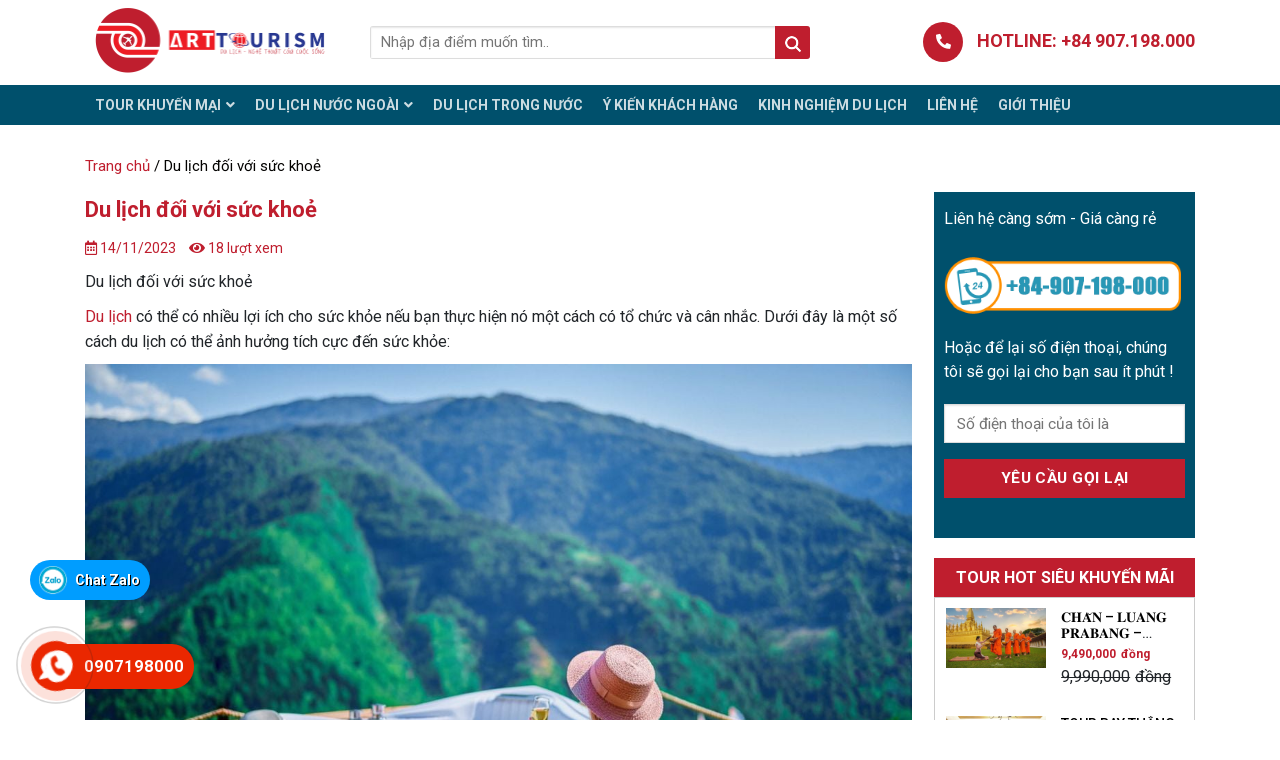

--- FILE ---
content_type: text/html; charset=UTF-8
request_url: https://arttourism.vn/du-lich-doi-voi-suc-khoe/
body_size: 18535
content:
<!DOCTYPE html>
<html lang="vi">
<head>
	<meta charset="UTF-8">
	<meta name="viewport" content="width=device-width, initial-scale=1, shrink-to-fit=no">
	<link rel="profile" href="https://gmpg.org/xfn/11">
	<meta name='robots' content='index, follow, max-image-preview:large, max-snippet:-1, max-video-preview:-1' />
	<style>img:is([sizes="auto" i], [sizes^="auto," i]) { contain-intrinsic-size: 3000px 1500px }</style>
	
	<!-- This site is optimized with the Yoast SEO Premium plugin v19.1 (Yoast SEO v25.9) - https://yoast.com/wordpress/plugins/seo/ -->
	<title>Du lịch đối với sức khoẻ - Arttourism</title>
	<meta name="description" content="Du lịch đối với sức khoẻ Du lịch có thể có nhiều lợi ích cho sức khỏe nếu bạn thực hiện nó một cách có tổ chức và cân nhắc. Dưới đây là" />
	<link rel="canonical" href="https://arttourism.vn/du-lich-doi-voi-suc-khoe/" />
	<meta property="og:locale" content="vi_VN" />
	<meta property="og:type" content="article" />
	<meta property="og:title" content="Du lịch đối với sức khoẻ" />
	<meta property="og:description" content="Du lịch đối với sức khoẻ Du lịch có thể có nhiều lợi ích cho sức khỏe nếu bạn thực hiện nó một cách có tổ chức và cân nhắc. Dưới đây là" />
	<meta property="og:url" content="https://arttourism.vn/du-lich-doi-voi-suc-khoe/" />
	<meta property="og:site_name" content="Arttourism" />
	<meta property="article:published_time" content="2023-11-14T02:41:57+00:00" />
	<meta property="og:image" content="https://arttourism.vn/wp-content/uploads/2023/11/Du-lịch-dối-với-sức-khoẻ.jpg" />
	<meta property="og:image:width" content="1200" />
	<meta property="og:image:height" content="800" />
	<meta property="og:image:type" content="image/jpeg" />
	<meta name="author" content="admin" />
	<meta name="twitter:card" content="summary_large_image" />
	<meta name="twitter:label1" content="Được viết bởi" />
	<meta name="twitter:data1" content="admin" />
	<meta name="twitter:label2" content="Ước tính thời gian đọc" />
	<meta name="twitter:data2" content="4 phút" />
	<script type="application/ld+json" class="yoast-schema-graph">{"@context":"https://schema.org","@graph":[{"@type":"WebPage","@id":"https://arttourism.vn/du-lich-doi-voi-suc-khoe/","url":"https://arttourism.vn/du-lich-doi-voi-suc-khoe/","name":"Du lịch đối với sức khoẻ - Arttourism","isPartOf":{"@id":"https://arttourism.vn/#website"},"primaryImageOfPage":{"@id":"https://arttourism.vn/du-lich-doi-voi-suc-khoe/#primaryimage"},"image":{"@id":"https://arttourism.vn/du-lich-doi-voi-suc-khoe/#primaryimage"},"thumbnailUrl":"https://arttourism.vn/wp-content/uploads/2023/11/Du-lịch-dối-với-sức-khoẻ.jpg","datePublished":"2023-11-14T02:41:57+00:00","author":{"@id":"https://arttourism.vn/#/schema/person/1fd6987d10d634f224f1d696da1e8300"},"description":"Du lịch đối với sức khoẻ Du lịch có thể có nhiều lợi ích cho sức khỏe nếu bạn thực hiện nó một cách có tổ chức và cân nhắc. Dưới đây là","breadcrumb":{"@id":"https://arttourism.vn/du-lich-doi-voi-suc-khoe/#breadcrumb"},"inLanguage":"vi","potentialAction":[{"@type":"ReadAction","target":["https://arttourism.vn/du-lich-doi-voi-suc-khoe/"]}]},{"@type":"ImageObject","inLanguage":"vi","@id":"https://arttourism.vn/du-lich-doi-voi-suc-khoe/#primaryimage","url":"https://arttourism.vn/wp-content/uploads/2023/11/Du-lịch-dối-với-sức-khoẻ.jpg","contentUrl":"https://arttourism.vn/wp-content/uploads/2023/11/Du-lịch-dối-với-sức-khoẻ.jpg","width":1200,"height":800,"caption":"Du lịch đối với sức khoẻ"},{"@type":"BreadcrumbList","@id":"https://arttourism.vn/du-lich-doi-voi-suc-khoe/#breadcrumb","itemListElement":[{"@type":"ListItem","position":1,"name":"Trang chủ","item":"https://arttourism.vn/"},{"@type":"ListItem","position":2,"name":"Du lịch đối với sức khoẻ"}]},{"@type":"WebSite","@id":"https://arttourism.vn/#website","url":"https://arttourism.vn/","name":"Arttourism","description":"Website du lịch","potentialAction":[{"@type":"SearchAction","target":{"@type":"EntryPoint","urlTemplate":"https://arttourism.vn/?s={search_term_string}"},"query-input":{"@type":"PropertyValueSpecification","valueRequired":true,"valueName":"search_term_string"}}],"inLanguage":"vi"},{"@type":"Person","@id":"https://arttourism.vn/#/schema/person/1fd6987d10d634f224f1d696da1e8300","name":"admin","image":{"@type":"ImageObject","inLanguage":"vi","@id":"https://arttourism.vn/#/schema/person/image/","url":"https://secure.gravatar.com/avatar/9904d39db32ec54311c027b0ad4e96189219df92a4f22bad6ff128dcde46997f?s=96&d=mm&r=g","contentUrl":"https://secure.gravatar.com/avatar/9904d39db32ec54311c027b0ad4e96189219df92a4f22bad6ff128dcde46997f?s=96&d=mm&r=g","caption":"admin"},"sameAs":["https://khachhang6.web3b.com/ert"],"url":"https://arttourism.vn/author/admin/"}]}</script>
	<!-- / Yoast SEO Premium plugin. -->


<link rel="alternate" type="application/rss+xml" title="Dòng thông tin Arttourism &raquo;" href="https://arttourism.vn/feed/" />
<link rel="alternate" type="application/rss+xml" title="Arttourism &raquo; Dòng bình luận" href="https://arttourism.vn/comments/feed/" />
<link rel="alternate" type="application/rss+xml" title="Arttourism &raquo; Du lịch đối với sức khoẻ Dòng bình luận" href="https://arttourism.vn/du-lich-doi-voi-suc-khoe/feed/" />
<script type="text/javascript">
/* <![CDATA[ */
window._wpemojiSettings = {"baseUrl":"https:\/\/s.w.org\/images\/core\/emoji\/16.0.1\/72x72\/","ext":".png","svgUrl":"https:\/\/s.w.org\/images\/core\/emoji\/16.0.1\/svg\/","svgExt":".svg","source":{"concatemoji":"https:\/\/arttourism.vn\/wp-includes\/js\/wp-emoji-release.min.js?ver=6.8.2"}};
/*! This file is auto-generated */
!function(s,n){var o,i,e;function c(e){try{var t={supportTests:e,timestamp:(new Date).valueOf()};sessionStorage.setItem(o,JSON.stringify(t))}catch(e){}}function p(e,t,n){e.clearRect(0,0,e.canvas.width,e.canvas.height),e.fillText(t,0,0);var t=new Uint32Array(e.getImageData(0,0,e.canvas.width,e.canvas.height).data),a=(e.clearRect(0,0,e.canvas.width,e.canvas.height),e.fillText(n,0,0),new Uint32Array(e.getImageData(0,0,e.canvas.width,e.canvas.height).data));return t.every(function(e,t){return e===a[t]})}function u(e,t){e.clearRect(0,0,e.canvas.width,e.canvas.height),e.fillText(t,0,0);for(var n=e.getImageData(16,16,1,1),a=0;a<n.data.length;a++)if(0!==n.data[a])return!1;return!0}function f(e,t,n,a){switch(t){case"flag":return n(e,"\ud83c\udff3\ufe0f\u200d\u26a7\ufe0f","\ud83c\udff3\ufe0f\u200b\u26a7\ufe0f")?!1:!n(e,"\ud83c\udde8\ud83c\uddf6","\ud83c\udde8\u200b\ud83c\uddf6")&&!n(e,"\ud83c\udff4\udb40\udc67\udb40\udc62\udb40\udc65\udb40\udc6e\udb40\udc67\udb40\udc7f","\ud83c\udff4\u200b\udb40\udc67\u200b\udb40\udc62\u200b\udb40\udc65\u200b\udb40\udc6e\u200b\udb40\udc67\u200b\udb40\udc7f");case"emoji":return!a(e,"\ud83e\udedf")}return!1}function g(e,t,n,a){var r="undefined"!=typeof WorkerGlobalScope&&self instanceof WorkerGlobalScope?new OffscreenCanvas(300,150):s.createElement("canvas"),o=r.getContext("2d",{willReadFrequently:!0}),i=(o.textBaseline="top",o.font="600 32px Arial",{});return e.forEach(function(e){i[e]=t(o,e,n,a)}),i}function t(e){var t=s.createElement("script");t.src=e,t.defer=!0,s.head.appendChild(t)}"undefined"!=typeof Promise&&(o="wpEmojiSettingsSupports",i=["flag","emoji"],n.supports={everything:!0,everythingExceptFlag:!0},e=new Promise(function(e){s.addEventListener("DOMContentLoaded",e,{once:!0})}),new Promise(function(t){var n=function(){try{var e=JSON.parse(sessionStorage.getItem(o));if("object"==typeof e&&"number"==typeof e.timestamp&&(new Date).valueOf()<e.timestamp+604800&&"object"==typeof e.supportTests)return e.supportTests}catch(e){}return null}();if(!n){if("undefined"!=typeof Worker&&"undefined"!=typeof OffscreenCanvas&&"undefined"!=typeof URL&&URL.createObjectURL&&"undefined"!=typeof Blob)try{var e="postMessage("+g.toString()+"("+[JSON.stringify(i),f.toString(),p.toString(),u.toString()].join(",")+"));",a=new Blob([e],{type:"text/javascript"}),r=new Worker(URL.createObjectURL(a),{name:"wpTestEmojiSupports"});return void(r.onmessage=function(e){c(n=e.data),r.terminate(),t(n)})}catch(e){}c(n=g(i,f,p,u))}t(n)}).then(function(e){for(var t in e)n.supports[t]=e[t],n.supports.everything=n.supports.everything&&n.supports[t],"flag"!==t&&(n.supports.everythingExceptFlag=n.supports.everythingExceptFlag&&n.supports[t]);n.supports.everythingExceptFlag=n.supports.everythingExceptFlag&&!n.supports.flag,n.DOMReady=!1,n.readyCallback=function(){n.DOMReady=!0}}).then(function(){return e}).then(function(){var e;n.supports.everything||(n.readyCallback(),(e=n.source||{}).concatemoji?t(e.concatemoji):e.wpemoji&&e.twemoji&&(t(e.twemoji),t(e.wpemoji)))}))}((window,document),window._wpemojiSettings);
/* ]]> */
</script>
<link rel='stylesheet' id='bootstrap-style-css' href='https://arttourism.vn/wp-content/themes/arttourism/lib/css/bootstrap.min.css?ver=6.8.2' type='text/css' media='all' />
<link rel='stylesheet' id='custom-style-css' href='https://arttourism.vn/wp-content/themes/arttourism/lib/css/custom.css?ver=6.8.2' type='text/css' media='all' />
<link rel='stylesheet' id='fontawesome-style-css' href='https://arttourism.vn/wp-content/themes/arttourism/lib/css/font-awesome-all.css?ver=6.8.2' type='text/css' media='all' />
<style id='wp-emoji-styles-inline-css' type='text/css'>

	img.wp-smiley, img.emoji {
		display: inline !important;
		border: none !important;
		box-shadow: none !important;
		height: 1em !important;
		width: 1em !important;
		margin: 0 0.07em !important;
		vertical-align: -0.1em !important;
		background: none !important;
		padding: 0 !important;
	}
</style>
<link rel='stylesheet' id='wp-block-library-css' href='https://arttourism.vn/wp-includes/css/dist/block-library/style.min.css?ver=6.8.2' type='text/css' media='all' />
<style id='classic-theme-styles-inline-css' type='text/css'>
/*! This file is auto-generated */
.wp-block-button__link{color:#fff;background-color:#32373c;border-radius:9999px;box-shadow:none;text-decoration:none;padding:calc(.667em + 2px) calc(1.333em + 2px);font-size:1.125em}.wp-block-file__button{background:#32373c;color:#fff;text-decoration:none}
</style>
<style id='global-styles-inline-css' type='text/css'>
:root{--wp--preset--aspect-ratio--square: 1;--wp--preset--aspect-ratio--4-3: 4/3;--wp--preset--aspect-ratio--3-4: 3/4;--wp--preset--aspect-ratio--3-2: 3/2;--wp--preset--aspect-ratio--2-3: 2/3;--wp--preset--aspect-ratio--16-9: 16/9;--wp--preset--aspect-ratio--9-16: 9/16;--wp--preset--color--black: #000000;--wp--preset--color--cyan-bluish-gray: #abb8c3;--wp--preset--color--white: #ffffff;--wp--preset--color--pale-pink: #f78da7;--wp--preset--color--vivid-red: #cf2e2e;--wp--preset--color--luminous-vivid-orange: #ff6900;--wp--preset--color--luminous-vivid-amber: #fcb900;--wp--preset--color--light-green-cyan: #7bdcb5;--wp--preset--color--vivid-green-cyan: #00d084;--wp--preset--color--pale-cyan-blue: #8ed1fc;--wp--preset--color--vivid-cyan-blue: #0693e3;--wp--preset--color--vivid-purple: #9b51e0;--wp--preset--gradient--vivid-cyan-blue-to-vivid-purple: linear-gradient(135deg,rgba(6,147,227,1) 0%,rgb(155,81,224) 100%);--wp--preset--gradient--light-green-cyan-to-vivid-green-cyan: linear-gradient(135deg,rgb(122,220,180) 0%,rgb(0,208,130) 100%);--wp--preset--gradient--luminous-vivid-amber-to-luminous-vivid-orange: linear-gradient(135deg,rgba(252,185,0,1) 0%,rgba(255,105,0,1) 100%);--wp--preset--gradient--luminous-vivid-orange-to-vivid-red: linear-gradient(135deg,rgba(255,105,0,1) 0%,rgb(207,46,46) 100%);--wp--preset--gradient--very-light-gray-to-cyan-bluish-gray: linear-gradient(135deg,rgb(238,238,238) 0%,rgb(169,184,195) 100%);--wp--preset--gradient--cool-to-warm-spectrum: linear-gradient(135deg,rgb(74,234,220) 0%,rgb(151,120,209) 20%,rgb(207,42,186) 40%,rgb(238,44,130) 60%,rgb(251,105,98) 80%,rgb(254,248,76) 100%);--wp--preset--gradient--blush-light-purple: linear-gradient(135deg,rgb(255,206,236) 0%,rgb(152,150,240) 100%);--wp--preset--gradient--blush-bordeaux: linear-gradient(135deg,rgb(254,205,165) 0%,rgb(254,45,45) 50%,rgb(107,0,62) 100%);--wp--preset--gradient--luminous-dusk: linear-gradient(135deg,rgb(255,203,112) 0%,rgb(199,81,192) 50%,rgb(65,88,208) 100%);--wp--preset--gradient--pale-ocean: linear-gradient(135deg,rgb(255,245,203) 0%,rgb(182,227,212) 50%,rgb(51,167,181) 100%);--wp--preset--gradient--electric-grass: linear-gradient(135deg,rgb(202,248,128) 0%,rgb(113,206,126) 100%);--wp--preset--gradient--midnight: linear-gradient(135deg,rgb(2,3,129) 0%,rgb(40,116,252) 100%);--wp--preset--font-size--small: 13px;--wp--preset--font-size--medium: 20px;--wp--preset--font-size--large: 36px;--wp--preset--font-size--x-large: 42px;--wp--preset--spacing--20: 0.44rem;--wp--preset--spacing--30: 0.67rem;--wp--preset--spacing--40: 1rem;--wp--preset--spacing--50: 1.5rem;--wp--preset--spacing--60: 2.25rem;--wp--preset--spacing--70: 3.38rem;--wp--preset--spacing--80: 5.06rem;--wp--preset--shadow--natural: 6px 6px 9px rgba(0, 0, 0, 0.2);--wp--preset--shadow--deep: 12px 12px 50px rgba(0, 0, 0, 0.4);--wp--preset--shadow--sharp: 6px 6px 0px rgba(0, 0, 0, 0.2);--wp--preset--shadow--outlined: 6px 6px 0px -3px rgba(255, 255, 255, 1), 6px 6px rgba(0, 0, 0, 1);--wp--preset--shadow--crisp: 6px 6px 0px rgba(0, 0, 0, 1);}:where(.is-layout-flex){gap: 0.5em;}:where(.is-layout-grid){gap: 0.5em;}body .is-layout-flex{display: flex;}.is-layout-flex{flex-wrap: wrap;align-items: center;}.is-layout-flex > :is(*, div){margin: 0;}body .is-layout-grid{display: grid;}.is-layout-grid > :is(*, div){margin: 0;}:where(.wp-block-columns.is-layout-flex){gap: 2em;}:where(.wp-block-columns.is-layout-grid){gap: 2em;}:where(.wp-block-post-template.is-layout-flex){gap: 1.25em;}:where(.wp-block-post-template.is-layout-grid){gap: 1.25em;}.has-black-color{color: var(--wp--preset--color--black) !important;}.has-cyan-bluish-gray-color{color: var(--wp--preset--color--cyan-bluish-gray) !important;}.has-white-color{color: var(--wp--preset--color--white) !important;}.has-pale-pink-color{color: var(--wp--preset--color--pale-pink) !important;}.has-vivid-red-color{color: var(--wp--preset--color--vivid-red) !important;}.has-luminous-vivid-orange-color{color: var(--wp--preset--color--luminous-vivid-orange) !important;}.has-luminous-vivid-amber-color{color: var(--wp--preset--color--luminous-vivid-amber) !important;}.has-light-green-cyan-color{color: var(--wp--preset--color--light-green-cyan) !important;}.has-vivid-green-cyan-color{color: var(--wp--preset--color--vivid-green-cyan) !important;}.has-pale-cyan-blue-color{color: var(--wp--preset--color--pale-cyan-blue) !important;}.has-vivid-cyan-blue-color{color: var(--wp--preset--color--vivid-cyan-blue) !important;}.has-vivid-purple-color{color: var(--wp--preset--color--vivid-purple) !important;}.has-black-background-color{background-color: var(--wp--preset--color--black) !important;}.has-cyan-bluish-gray-background-color{background-color: var(--wp--preset--color--cyan-bluish-gray) !important;}.has-white-background-color{background-color: var(--wp--preset--color--white) !important;}.has-pale-pink-background-color{background-color: var(--wp--preset--color--pale-pink) !important;}.has-vivid-red-background-color{background-color: var(--wp--preset--color--vivid-red) !important;}.has-luminous-vivid-orange-background-color{background-color: var(--wp--preset--color--luminous-vivid-orange) !important;}.has-luminous-vivid-amber-background-color{background-color: var(--wp--preset--color--luminous-vivid-amber) !important;}.has-light-green-cyan-background-color{background-color: var(--wp--preset--color--light-green-cyan) !important;}.has-vivid-green-cyan-background-color{background-color: var(--wp--preset--color--vivid-green-cyan) !important;}.has-pale-cyan-blue-background-color{background-color: var(--wp--preset--color--pale-cyan-blue) !important;}.has-vivid-cyan-blue-background-color{background-color: var(--wp--preset--color--vivid-cyan-blue) !important;}.has-vivid-purple-background-color{background-color: var(--wp--preset--color--vivid-purple) !important;}.has-black-border-color{border-color: var(--wp--preset--color--black) !important;}.has-cyan-bluish-gray-border-color{border-color: var(--wp--preset--color--cyan-bluish-gray) !important;}.has-white-border-color{border-color: var(--wp--preset--color--white) !important;}.has-pale-pink-border-color{border-color: var(--wp--preset--color--pale-pink) !important;}.has-vivid-red-border-color{border-color: var(--wp--preset--color--vivid-red) !important;}.has-luminous-vivid-orange-border-color{border-color: var(--wp--preset--color--luminous-vivid-orange) !important;}.has-luminous-vivid-amber-border-color{border-color: var(--wp--preset--color--luminous-vivid-amber) !important;}.has-light-green-cyan-border-color{border-color: var(--wp--preset--color--light-green-cyan) !important;}.has-vivid-green-cyan-border-color{border-color: var(--wp--preset--color--vivid-green-cyan) !important;}.has-pale-cyan-blue-border-color{border-color: var(--wp--preset--color--pale-cyan-blue) !important;}.has-vivid-cyan-blue-border-color{border-color: var(--wp--preset--color--vivid-cyan-blue) !important;}.has-vivid-purple-border-color{border-color: var(--wp--preset--color--vivid-purple) !important;}.has-vivid-cyan-blue-to-vivid-purple-gradient-background{background: var(--wp--preset--gradient--vivid-cyan-blue-to-vivid-purple) !important;}.has-light-green-cyan-to-vivid-green-cyan-gradient-background{background: var(--wp--preset--gradient--light-green-cyan-to-vivid-green-cyan) !important;}.has-luminous-vivid-amber-to-luminous-vivid-orange-gradient-background{background: var(--wp--preset--gradient--luminous-vivid-amber-to-luminous-vivid-orange) !important;}.has-luminous-vivid-orange-to-vivid-red-gradient-background{background: var(--wp--preset--gradient--luminous-vivid-orange-to-vivid-red) !important;}.has-very-light-gray-to-cyan-bluish-gray-gradient-background{background: var(--wp--preset--gradient--very-light-gray-to-cyan-bluish-gray) !important;}.has-cool-to-warm-spectrum-gradient-background{background: var(--wp--preset--gradient--cool-to-warm-spectrum) !important;}.has-blush-light-purple-gradient-background{background: var(--wp--preset--gradient--blush-light-purple) !important;}.has-blush-bordeaux-gradient-background{background: var(--wp--preset--gradient--blush-bordeaux) !important;}.has-luminous-dusk-gradient-background{background: var(--wp--preset--gradient--luminous-dusk) !important;}.has-pale-ocean-gradient-background{background: var(--wp--preset--gradient--pale-ocean) !important;}.has-electric-grass-gradient-background{background: var(--wp--preset--gradient--electric-grass) !important;}.has-midnight-gradient-background{background: var(--wp--preset--gradient--midnight) !important;}.has-small-font-size{font-size: var(--wp--preset--font-size--small) !important;}.has-medium-font-size{font-size: var(--wp--preset--font-size--medium) !important;}.has-large-font-size{font-size: var(--wp--preset--font-size--large) !important;}.has-x-large-font-size{font-size: var(--wp--preset--font-size--x-large) !important;}
:where(.wp-block-post-template.is-layout-flex){gap: 1.25em;}:where(.wp-block-post-template.is-layout-grid){gap: 1.25em;}
:where(.wp-block-columns.is-layout-flex){gap: 2em;}:where(.wp-block-columns.is-layout-grid){gap: 2em;}
:root :where(.wp-block-pullquote){font-size: 1.5em;line-height: 1.6;}
</style>
<link rel='stylesheet' id='contact-form-7-css' href='https://arttourism.vn/wp-content/plugins/contact-form-7/includes/css/styles.css?ver=6.1.1' type='text/css' media='all' />
<link rel='stylesheet' id='walcf7-datepicker-css-css' href='https://arttourism.vn/wp-content/plugins/date-time-picker-for-contact-form-7/assets/css/jquery.datetimepicker.min.css?ver=1.0.0' type='text/css' media='all' />
<link rel='stylesheet' id='kk-star-ratings-css' href='https://arttourism.vn/wp-content/plugins/kk-star-ratings/src/core/public/css/kk-star-ratings.min.css?ver=5.4.10.2' type='text/css' media='all' />
<link rel='stylesheet' id='woocommerce-layout-css' href='https://arttourism.vn/wp-content/plugins/woocommerce/assets/css/woocommerce-layout.css?ver=10.2.1' type='text/css' media='all' />
<link rel='stylesheet' id='woocommerce-smallscreen-css' href='https://arttourism.vn/wp-content/plugins/woocommerce/assets/css/woocommerce-smallscreen.css?ver=10.2.1' type='text/css' media='only screen and (max-width: 768px)' />
<link rel='stylesheet' id='woocommerce-general-css' href='https://arttourism.vn/wp-content/plugins/woocommerce/assets/css/woocommerce.css?ver=10.2.1' type='text/css' media='all' />
<style id='woocommerce-inline-inline-css' type='text/css'>
.woocommerce form .form-row .required { visibility: visible; }
</style>
<link rel='stylesheet' id='brands-styles-css' href='https://arttourism.vn/wp-content/plugins/woocommerce/assets/css/brands.css?ver=10.2.1' type='text/css' media='all' />
<link rel='stylesheet' id='shtheme-style-css' href='https://arttourism.vn/wp-content/themes/arttourism/style.css?ver=6.8.2' type='text/css' media='all' />
<link rel='stylesheet' id='woocommerce-style-css' href='https://arttourism.vn/wp-content/themes/arttourism/lib/css/custom-woocommerce.css?ver=6.8.2' type='text/css' media='all' />
<link rel='stylesheet' id='woocommerce-layout-style-css' href='https://arttourism.vn/wp-content/themes/arttourism/lib/css/layout-woocommerce.css?ver=6.8.2' type='text/css' media='all' />
<script type="text/javascript" src="https://arttourism.vn/wp-includes/js/jquery/jquery.min.js?ver=3.7.1" id="jquery-core-js"></script>
<script type="text/javascript" src="https://arttourism.vn/wp-includes/js/jquery/jquery-migrate.min.js?ver=3.4.1" id="jquery-migrate-js"></script>
<script type="text/javascript" src="https://arttourism.vn/wp-content/plugins/woocommerce/assets/js/jquery-blockui/jquery.blockUI.min.js?ver=2.7.0-wc.10.2.1" id="jquery-blockui-js" defer="defer" data-wp-strategy="defer"></script>
<script type="text/javascript" id="wc-add-to-cart-js-extra">
/* <![CDATA[ */
var wc_add_to_cart_params = {"ajax_url":"\/wp-admin\/admin-ajax.php","wc_ajax_url":"\/?wc-ajax=%%endpoint%%","i18n_view_cart":"Xem gi\u1ecf h\u00e0ng","cart_url":"https:\/\/arttourism.vn\/cart\/","is_cart":"","cart_redirect_after_add":"no"};
/* ]]> */
</script>
<script type="text/javascript" src="https://arttourism.vn/wp-content/plugins/woocommerce/assets/js/frontend/add-to-cart.min.js?ver=10.2.1" id="wc-add-to-cart-js" defer="defer" data-wp-strategy="defer"></script>
<script type="text/javascript" src="https://arttourism.vn/wp-content/plugins/woocommerce/assets/js/js-cookie/js.cookie.min.js?ver=2.1.4-wc.10.2.1" id="js-cookie-js" defer="defer" data-wp-strategy="defer"></script>
<script type="text/javascript" id="woocommerce-js-extra">
/* <![CDATA[ */
var woocommerce_params = {"ajax_url":"\/wp-admin\/admin-ajax.php","wc_ajax_url":"\/?wc-ajax=%%endpoint%%","i18n_password_show":"Hi\u1ec3n th\u1ecb m\u1eadt kh\u1ea9u","i18n_password_hide":"\u1ea8n m\u1eadt kh\u1ea9u"};
/* ]]> */
</script>
<script type="text/javascript" src="https://arttourism.vn/wp-content/plugins/woocommerce/assets/js/frontend/woocommerce.min.js?ver=10.2.1" id="woocommerce-js" defer="defer" data-wp-strategy="defer"></script>
<link rel="https://api.w.org/" href="https://arttourism.vn/wp-json/" /><link rel="alternate" title="JSON" type="application/json" href="https://arttourism.vn/wp-json/wp/v2/posts/2187" /><link rel="EditURI" type="application/rsd+xml" title="RSD" href="https://arttourism.vn/xmlrpc.php?rsd" />
<meta name="generator" content="WordPress 6.8.2" />
<meta name="generator" content="WooCommerce 10.2.1" />
<link rel='shortlink' href='https://arttourism.vn/?p=2187' />
<link rel="alternate" title="oNhúng (JSON)" type="application/json+oembed" href="https://arttourism.vn/wp-json/oembed/1.0/embed?url=https%3A%2F%2Farttourism.vn%2Fdu-lich-doi-voi-suc-khoe%2F" />
<link rel="alternate" title="oNhúng (XML)" type="text/xml+oembed" href="https://arttourism.vn/wp-json/oembed/1.0/embed?url=https%3A%2F%2Farttourism.vn%2Fdu-lich-doi-voi-suc-khoe%2F&#038;format=xml" />
<meta name="generator" content="Redux 4.5.7" /><script type="application/ld+json">{
    "@context": "https://schema.org/",
    "@type": "CreativeWorkSeries",
    "name": "Du lịch đối với sức khoẻ",
    "aggregateRating": {
        "@type": "AggregateRating",
        "ratingValue": "5",
        "bestRating": "5",
        "ratingCount": "1"
    }
}</script>	<noscript><style>.woocommerce-product-gallery{ opacity: 1 !important; }</style></noscript>
	<link rel="shortcut icon" href="https://arttourism.vn/wp-content/uploads/2022/05/cropped-Untitled.png" type="image/x-icon" /></head>

<body data-rsssl=1 class="wp-singular post-template-default single single-post postid-2187 single-format-standard wp-theme-arttourism theme-arttourism woocommerce-no-js metaslider-plugin content-sidebar site-full-width" itemscope="itemscope" itemtype="http://schema.org/WebPage">

    <nav id="mobilenav">
        <div class="mobilenav__inner">
            <div class="toplg">
                <h3>MENU</h3>
            </div>
            <div class="menu-menu-trang-chu-container"><ul id="menu-main" class="mobile-menu"><li id="menu-item-1022" class="menu-item menu-item-type-taxonomy menu-item-object-product_cat menu-item-has-children menu-item-1022"><a href="https://arttourism.vn/danh-muc-san-pham/tour-khuyen-mai/">Tour khuyến mại</a>
<ul class="sub-menu">
	<li id="menu-item-1346" class="menu-item menu-item-type-taxonomy menu-item-object-product_cat menu-item-1346"><a href="https://arttourism.vn/danh-muc-san-pham/tour-khuyen-mai/singapore-malaysia/">Singapore &#8211; Malaysia</a></li>
	<li id="menu-item-1347" class="menu-item menu-item-type-taxonomy menu-item-object-product_cat menu-item-1347"><a href="https://arttourism.vn/danh-muc-san-pham/tour-khuyen-mai/thai-lan/">Thái Lan</a></li>
</ul>
</li>
<li id="menu-item-987" class="menu-item menu-item-type-taxonomy menu-item-object-product_cat menu-item-has-children menu-item-987"><a href="https://arttourism.vn/danh-muc-san-pham/du-lich-nuoc-ngoai/">Du lịch nước ngoài</a>
<ul class="sub-menu">
	<li id="menu-item-1345" class="menu-item menu-item-type-taxonomy menu-item-object-product_cat menu-item-1345"><a href="https://arttourism.vn/danh-muc-san-pham/du-lich-nuoc-ngoai/dong-nam-a/">Đông Nam Á</a></li>
	<li id="menu-item-1344" class="menu-item menu-item-type-taxonomy menu-item-object-product_cat menu-item-1344"><a href="https://arttourism.vn/danh-muc-san-pham/du-lich-nuoc-ngoai/chau-au/">Châu Âu</a></li>
</ul>
</li>
<li id="menu-item-1343" class="menu-item menu-item-type-taxonomy menu-item-object-product_cat menu-item-1343"><a href="https://arttourism.vn/danh-muc-san-pham/du-lich-trong-nuoc/">Du lịch trong nước</a></li>
<li id="menu-item-1023" class="menu-item menu-item-type-taxonomy menu-item-object-category menu-item-1023"><a href="https://arttourism.vn/category/y-kien-khach-hang/">Ý kiến khách hàng</a></li>
<li id="menu-item-967" class="menu-item menu-item-type-taxonomy menu-item-object-category current-post-ancestor current-menu-parent current-post-parent menu-item-967"><a href="https://arttourism.vn/category/kinh-nghiem-du-lich/">Kinh nghiệm du lịch</a></li>
<li id="menu-item-1003" class="menu-item menu-item-type-post_type menu-item-object-page menu-item-1003"><a href="https://arttourism.vn/lien-he/">Liên hệ</a></li>
<li id="menu-item-1004" class="menu-item menu-item-type-post_type menu-item-object-page menu-item-1004"><a href="https://arttourism.vn/gioi-thieu-art-tourism/">Giới thiệu</a></li>
</ul></div>            <a class="menu_close"><i class="fas fa-angle-left"></i></a>
        </div>
    </nav>
    
<div id="page" class="site">

	<header id="masthead" class="site-header header-logo-style2" role="banner" itemscope="itemscope" itemtype="http://schema.org/WPHeader">

		<!-- Start Top Header -->
				<!-- End Top Header -->

		<div class="header-main">
	<div class="container">
		<!-- .site-branding -->

		<div class="header-content">
			<a id="showmenu" class="d-lg-none">
				<span class="hamburger hamburger--collapse">
					<span class="hamburger-box">
						<span class="hamburger-inner"></span>
					</span>
				</span>
			</a>
			<div class="icon-search d-lg-none">
				<i class="fas fa-search"></i>
				<div class="header-search-mobi"><form role="search" method="get" class="woocommerce-product-search" action="https://arttourism.vn/">
	<label class="screen-reader-text" for="woocommerce-product-search-field-0">Tìm kiếm:</label>
	<input type="search" id="woocommerce-product-search-field-0" class="search-field" placeholder="Nhập địa điểm muốn tìm.." value="" name="s" />
	<button type="submit" value="Tìm kiếm">Tìm kiếm</button>
	<input type="hidden" name="post_type" value="product" />
</form>
</div>
			</div>
			<div class="row align-items-center">
				<div class="col-xl-3 col-12">
					<div class="logo">
						<a href="https://arttourism.vn/"><img src="https://arttourism.vn/wp-content/uploads/2022/08/82122548_713428872519902_5667408715158913024_n.png"></a>					</div>
				</div>
				<div class="col-xl-5 col-12">
					<div class="header-search"><form role="search" method="get" class="woocommerce-product-search" action="https://arttourism.vn/">
	<label class="screen-reader-text" for="woocommerce-product-search-field-1">Tìm kiếm:</label>
	<input type="search" id="woocommerce-product-search-field-1" class="search-field" placeholder="Nhập địa điểm muốn tìm.." value="" name="s" />
	<button type="submit" value="Tìm kiếm">Tìm kiếm</button>
	<input type="hidden" name="post_type" value="product" />
</form>
</div>
				</div>
				<div class="col-lg-4 d-lg-block d-none">
					<a href="tel:+84 907.198.000">
						<div class="box_hotline">
							<span class="hotline-icon"><i class="fas fa-phone-alt"></i></span>
							<span class="hotline-text">HOTLINE: +84 907.198.000</span>
						</div>
					</a>
				</div>
			</div>
		</div>

	</div>
</div>
	<nav id="site-navigation" class="main-navigation" itemscope itemtype="https://schema.org/SiteNavigationElement">
		<div class="container">
			<div class="menu-menu-trang-chu-container"><ul id="primary-menu" class="menu clearfix"><li class="menu-item menu-item-type-taxonomy menu-item-object-product_cat menu-item-has-children menu-item-1022"><a href="https://arttourism.vn/danh-muc-san-pham/tour-khuyen-mai/">Tour khuyến mại</a>
<ul class="sub-menu">
	<li class="menu-item menu-item-type-taxonomy menu-item-object-product_cat menu-item-1346"><a href="https://arttourism.vn/danh-muc-san-pham/tour-khuyen-mai/singapore-malaysia/">Singapore &#8211; Malaysia</a></li>
	<li class="menu-item menu-item-type-taxonomy menu-item-object-product_cat menu-item-1347"><a href="https://arttourism.vn/danh-muc-san-pham/tour-khuyen-mai/thai-lan/">Thái Lan</a></li>
</ul>
</li>
<li class="menu-item menu-item-type-taxonomy menu-item-object-product_cat menu-item-has-children menu-item-987"><a href="https://arttourism.vn/danh-muc-san-pham/du-lich-nuoc-ngoai/">Du lịch nước ngoài</a>
<ul class="sub-menu">
	<li class="menu-item menu-item-type-taxonomy menu-item-object-product_cat menu-item-1345"><a href="https://arttourism.vn/danh-muc-san-pham/du-lich-nuoc-ngoai/dong-nam-a/">Đông Nam Á</a></li>
	<li class="menu-item menu-item-type-taxonomy menu-item-object-product_cat menu-item-1344"><a href="https://arttourism.vn/danh-muc-san-pham/du-lich-nuoc-ngoai/chau-au/">Châu Âu</a></li>
</ul>
</li>
<li class="menu-item menu-item-type-taxonomy menu-item-object-product_cat menu-item-1343"><a href="https://arttourism.vn/danh-muc-san-pham/du-lich-trong-nuoc/">Du lịch trong nước</a></li>
<li class="menu-item menu-item-type-taxonomy menu-item-object-category menu-item-1023"><a href="https://arttourism.vn/category/y-kien-khach-hang/">Ý kiến khách hàng</a></li>
<li class="menu-item menu-item-type-taxonomy menu-item-object-category current-post-ancestor current-menu-parent current-post-parent menu-item-967"><a href="https://arttourism.vn/category/kinh-nghiem-du-lich/">Kinh nghiệm du lịch</a></li>
<li class="menu-item menu-item-type-post_type menu-item-object-page menu-item-1003"><a href="https://arttourism.vn/lien-he/">Liên hệ</a></li>
<li class="menu-item menu-item-type-post_type menu-item-object-page menu-item-1004"><a href="https://arttourism.vn/gioi-thieu-art-tourism/">Giới thiệu</a></li>
</ul></div>		</div>
	</nav>

		<div class="modal fade" id="myModal" role="dialog">
		    <div class="modal-dialog">
		      	<div class="modal-content">
			        <div class="modal-header">
			          	<button type="button" class="close" data-dismiss="modal">&times;</button>
			        </div>
		        <div class="modal-body">
		          	<p class="wpcf7-contact-form-not-found"><strong>Lỗi:</strong> Không tìm thấy biểu mẫu liên hệ.</p>		        </div>
		    </div>
		</div>

	</header><!-- #masthead -->
	
	<div id="content" class="site-content">

		<div class="wtb-breadcrumb"><div class="container"><div class="breadcrumb"><span><span><a href="https://arttourism.vn/">Trang chủ</a></span> / <span class="breadcrumb_last" aria-current="page">Du lịch đối với sức khoẻ</span></span></div></div></div>
		
			<div class="container">

		
	<div id="primary" class="content-sidebar-wrap">

		
		<main id="main" class="site-main" role="main">

						
			
<article id="post-2187" class="post-2187 post type-post status-publish format-standard has-post-thumbnail hentry category-kinh-nghiem-du-lich category-tin-tuc tag-du-lich-doi-voi-suc-khoe">
			<header class="entry-header">
			<h1 class="entry-title">Du lịch đối với sức khoẻ</h1>		</header><!-- .entry-header -->
	
			<div class="entry-meta">
			<span class="entry-time"><i class="far fa-calendar-alt"></i> 14/11/2023</span>
			<span class="entry-view"><i class="fas fa-eye"></i> 18 lượt xem</span>
		</div>
	
	<div class="entry-content">
		<p>Du lịch đối với sức khoẻ</p>
<p><a href="https://arttourism.vn/">Du lịch</a> có thể có nhiều lợi ích cho sức khỏe nếu bạn thực hiện nó một cách có tổ chức và cân nhắc. Dưới đây là một số cách du lịch có thể ảnh hưởng tích cực đến sức khỏe:</p>
<figure style="width: 1200px" class="wp-caption alignnone"><img fetchpriority="high" decoding="async" class="Du lịch đối với sức khoẻ " title="Du lịch đối với sức khoẻ " src="https://file.hstatic.net/1000184601/article/du-lich-chua-lanh_c50dda88187e493b8bac09d1abd00fb2.jpg" alt="Du lịch đối với sức khoẻ " width="1200" height="800" /><figcaption class="wp-caption-text">Du lịch đối với sức khoẻ</figcaption></figure>
<p>1. **Vận Động Físico:** Khám phá địa điểm mới thường đi kèm với việc di chuyển và hoạt động nhiều hơn. Bạn có thể thăm các địa điểm bằng cách đi bộ, leo núi, đạp xe, hoặc tham gia các hoạt động ngoại ô khác.</p>
<p>2. **Giảm Stress:** Thay đổi môi trường có thể giúp giảm căng thẳng và áp lực. Thư giãn trong các khu vực thiên nhiên hoặc thăm những địa điểm văn hóa mới có thể mang lại trạng thái tinh thần tích cực.</p>
<p>3. **Tăng Trải Nghiệm Sống:** Đi du lịch giúp bạn mở rộng tầm hiểu biết và hiểu biết về thế giới xung quanh. Điều này có thể giúp cải thiện tư duy và tinh thần.</p>
<p>4. **Tương Tác Xã Hội:** Gặp gỡ người mới, trải nghiệm văn hóa khác nhau, và tham gia vào cộng đồng du lịch có thể tăng cường mối quan hệ xã hội và làm giàu trải nghiệm sống.</p>
<figure style="width: 960px" class="wp-caption alignnone"><img decoding="async" src="https://ik.imagekit.io/tvlk/blog/2021/08/du-lich-suc-khoe-3.jpg" alt="Du lịch đối với sức khoẻ " width="960" height="640" /><figcaption class="wp-caption-text">Du lịch đối với sức khoẻ</figcaption></figure>
<p>5. **Nâng Cao Sức Khỏe Tinh Thần:** Nhiều người cảm thấy hạnh phúc và hứng khởi khi họ có cơ hội trải nghiệm cái mới. Điều này có thể giúp cải thiện tâm trạng và sức khỏe tinh thần.</p>
<p>6. **Nghỉ Ngơi và Phục Hồi:** Một kỳ nghỉ đúng cách có thể cung cấp thời gian để nghỉ ngơi và tái tạo năng lượng. Việc nghỉ ngơi đủ giấc có thể có lợi ích cho cả tâm thần và thể chất.</p>
<figure style="width: 1024px" class="wp-caption alignnone"><img decoding="async" class="Du lịch đối với sức khoẻ " title="Du lịch đối với sức khoẻ " src="https://media2.gody.vn/public/mytravelmap/images/2019/6/11/anhchau8260/a83edee6493cdf38062927ce4f7eef81.jpg" alt=" Du lịch đối với sức khoẻ  Du Lịch Kết Hợp Rèn Luyện Sức Khoẻ" width="1024" height="683" /><figcaption class="wp-caption-text">Du lịch đối với sức khoẻ</figcaption></figure>
<p>Tuy nhiên, để có một kỳ nghỉ du lịch tích cực cho sức khỏe, bạn cũng cần lưu ý đến một số điều:</p>
<p>&#8211; **Lên Lịch Trình Hợp Lý:** Tránh lên lịch trình quá tải, để cơ thể có thời gian nghỉ ngơi và phục hồi.</p>
<p>&#8211; **Chăm Sóc Sức Khỏe:** Đảm bảo bạn duy trì lịch trình chăm sóc sức khỏe cá nhân, bao gồm việc ăn uống cân đối và đủ giấc ngủ.</p>
<p>&#8211; **An Toàn:** Luôn duy trì an toàn khi tham gia vào các hoạt động <a href="https://www.facebook.com/TOURDULICHCHAUA">du lịch</a>. Điều này bao gồm việc tuân thủ quy tắc an toàn và có kế hoạch sẵn có cho trường hợp khẩn cấp.</p>
<p>Nhớ rằng mọi người có tình trạng sức khỏe cụ thể cần tư vấn với bác sĩ trước khi thực hiện kế hoạch du lịch nặng nề hoặc có yếu tố rủi ro.</p>


<div class="kk-star-ratings kksr-auto kksr-align-center kksr-valign-bottom"
    data-payload='{&quot;align&quot;:&quot;center&quot;,&quot;id&quot;:&quot;2187&quot;,&quot;slug&quot;:&quot;default&quot;,&quot;valign&quot;:&quot;bottom&quot;,&quot;ignore&quot;:&quot;&quot;,&quot;reference&quot;:&quot;auto&quot;,&quot;class&quot;:&quot;&quot;,&quot;count&quot;:&quot;1&quot;,&quot;legendonly&quot;:&quot;&quot;,&quot;readonly&quot;:&quot;&quot;,&quot;score&quot;:&quot;5&quot;,&quot;starsonly&quot;:&quot;&quot;,&quot;best&quot;:&quot;5&quot;,&quot;gap&quot;:&quot;5&quot;,&quot;greet&quot;:&quot;Đánh giá&quot;,&quot;legend&quot;:&quot;5\/5 - (1 bình chọn)&quot;,&quot;size&quot;:&quot;24&quot;,&quot;title&quot;:&quot;Du lịch đối với sức khoẻ&quot;,&quot;width&quot;:&quot;142.5&quot;,&quot;_legend&quot;:&quot;{score}\/{best} - ({count} {votes})&quot;,&quot;font_factor&quot;:&quot;1.25&quot;}'>
            
<div class="kksr-stars">
    
<div class="kksr-stars-inactive">
            <div class="kksr-star" data-star="1" style="padding-right: 5px">
            

<div class="kksr-icon" style="width: 24px; height: 24px;"></div>
        </div>
            <div class="kksr-star" data-star="2" style="padding-right: 5px">
            

<div class="kksr-icon" style="width: 24px; height: 24px;"></div>
        </div>
            <div class="kksr-star" data-star="3" style="padding-right: 5px">
            

<div class="kksr-icon" style="width: 24px; height: 24px;"></div>
        </div>
            <div class="kksr-star" data-star="4" style="padding-right: 5px">
            

<div class="kksr-icon" style="width: 24px; height: 24px;"></div>
        </div>
            <div class="kksr-star" data-star="5" style="padding-right: 5px">
            

<div class="kksr-icon" style="width: 24px; height: 24px;"></div>
        </div>
    </div>
    
<div class="kksr-stars-active" style="width: 142.5px;">
            <div class="kksr-star" style="padding-right: 5px">
            

<div class="kksr-icon" style="width: 24px; height: 24px;"></div>
        </div>
            <div class="kksr-star" style="padding-right: 5px">
            

<div class="kksr-icon" style="width: 24px; height: 24px;"></div>
        </div>
            <div class="kksr-star" style="padding-right: 5px">
            

<div class="kksr-icon" style="width: 24px; height: 24px;"></div>
        </div>
            <div class="kksr-star" style="padding-right: 5px">
            

<div class="kksr-icon" style="width: 24px; height: 24px;"></div>
        </div>
            <div class="kksr-star" style="padding-right: 5px">
            

<div class="kksr-icon" style="width: 24px; height: 24px;"></div>
        </div>
    </div>
</div>
                

<div class="kksr-legend" style="font-size: 19.2px;">
            5/5 - (1 bình chọn)    </div>
    </div>
<p><i class="fas fa-tags"></i> Tags: <a href="https://arttourism.vn/tag/du-lich-doi-voi-suc-khoe/" rel="tag">Du lịch đối với sức khoẻ</a></p>	</div><!-- .entry-content -->

			<div class="socials-share">
			<div id="fb-root"></div>
			<script async defer crossorigin="anonymous" src="https://connect.facebook.net/vi_VN/sdk.js#xfbml=1&version=v3.3"></script>

			<div class="fb-like" data-href="https://arttourism.vn/du-lich-doi-voi-suc-khoe/" data-layout="button_count" data-action="like" data-size="small" data-show-faces="true" data-share="true"></div>

			<script>
				window.twttr = (function(d, s, id) {
					var js, fjs = d.getElementsByTagName(s)[0],
						t = window.twttr || {};
					if (d.getElementById(id)) return t;
					js = d.createElement(s);
					js.id = id;
					js.src = "https://platform.twitter.com/widgets.js";
					fjs.parentNode.insertBefore(js, fjs);
					t._e = [];
					t.ready = function(f) {
						t._e.push(f);
					};
					return t;
				}(document, "script", "twitter-wjs"));
			</script>
			<a class="twitter-share-button" href="https://arttourism.vn/du-lich-doi-voi-suc-khoe/">Tweet</a>
		</div>
	
			<div class="post-next-prev">
			<div class="row">
									<div class="col-sm-6">
						<div class="post-next-prev-content">
							<span>Bài viết trước đó</span>
							<a href="https://arttourism.vn/ngam-tokyo-nhat-ban-ve-dem/">Ngắm Tokyo Nhật Bản về đêm</a>
						</div>
					</div>
													<div class="col-sm-6">
						<div class="post-next-prev-content">
							<span>Bài viết sau đó</span>
							<a href="https://arttourism.vn/du-lich-cuu-trai-cau-trung-quoc-mua-dong/">Du lịch cửu trại câu trung quốc mùa đông.</a>
						</div>
					</div>
							</div>
		</div>
	
	<div class="related-posts"><h2 class="heading he-related"><span>Bài viết liên quan</span></h2><ul><div class="slick-carousel" data-item="3" data-item_md="3" data-item_sm="3" data-item_mb="1" data-row="1" data-dots="false" data-arrows="false" data-vertical="false"><article id="post-2227" class="element hentry post-item item-new col-md-4 post-2227 post type-post status-publish format-standard has-post-thumbnail category-kinh-nghiem-du-lich category-tin-tuc tag-tuoi-tho-cao-nhat-the-gioi-bi-mat-dang-sau-suc-khoe-vung-manh-cua-nhat-ban-ung-thu-thap-nhat-the-gioi"><div class="post-inner"><div class="entry-thumb"><a class="d-block" rel="nofollow" href="https://arttourism.vn/bi-mat-dang-sau-suc-khoe-vung-manh-cua-nhat-ban/" title="Bí Mật Đằng Sau Sức Khỏe Vững Mạnh của Nhật Bản"><img width="300" height="200" src="https://arttourism.vn/wp-content/uploads/2023/11/Ảnh-chụp-Màn-hình-2023-11-28-lúc-10.07.49-300x200.png" class="attachment-sh_thumb300x200 size-sh_thumb300x200 wp-post-image" alt="Bí Mật Đằng Sau Sức Khỏe Vững Mạnh của Nhật Bản" decoding="async" loading="lazy" srcset="https://arttourism.vn/wp-content/uploads/2023/11/Ảnh-chụp-Màn-hình-2023-11-28-lúc-10.07.49-300x200.png 300w, https://arttourism.vn/wp-content/uploads/2023/11/Ảnh-chụp-Màn-hình-2023-11-28-lúc-10.07.49-600x400.png 600w" sizes="auto, (max-width: 300px) 100vw, 300px" /></a></div><div class="entry-content"><h3 class="entry-title"><a  rel="follow" href="https://arttourism.vn/bi-mat-dang-sau-suc-khoe-vung-manh-cua-nhat-ban/" title="Bí Mật Đằng Sau Sức Khỏe Vững Mạnh của Nhật Bản">Bí Mật Đằng Sau Sức Khỏe Vững Mạnh của Nhật Bản</a></h3><div class="entry-meta"><span class="date-time"><i class="fas fa-calendar-alt"></i>28/11/2023</span></div></div></div></article><article id="post-2221" class="element hentry post-item item-new col-md-4 post-2221 post type-post status-publish format-standard has-post-thumbnail category-kinh-nghiem-du-lich category-tin-tuc tag-du-lich-y-te-nhat-ban"><div class="post-inner"><div class="entry-thumb"><a class="d-block" rel="nofollow" href="https://arttourism.vn/du-lich-y-te-nhat-ban/" title="Du lịch y tế Nhật Bản"><img width="300" height="200" src="https://arttourism.vn/wp-content/uploads/2023/11/Du-lịch-y-tế-Nhật-Bản-1--scaled.jpg" class="attachment-sh_thumb300x200 size-sh_thumb300x200 wp-post-image" alt="Du lịch y tế Nhật Bản" decoding="async" loading="lazy" srcset="https://arttourism.vn/wp-content/uploads/2023/11/Du-lịch-y-tế-Nhật-Bản-1--scaled.jpg 2560w, https://arttourism.vn/wp-content/uploads/2023/11/Du-lịch-y-tế-Nhật-Bản-1--300x200.jpg 300w, https://arttourism.vn/wp-content/uploads/2023/11/Du-lịch-y-tế-Nhật-Bản-1--1024x683.jpg 1024w, https://arttourism.vn/wp-content/uploads/2023/11/Du-lịch-y-tế-Nhật-Bản-1--768x512.jpg 768w, https://arttourism.vn/wp-content/uploads/2023/11/Du-lịch-y-tế-Nhật-Bản-1--1536x1024.jpg 1536w" sizes="auto, (max-width: 300px) 100vw, 300px" /></a></div><div class="entry-content"><h3 class="entry-title"><a  rel="follow" href="https://arttourism.vn/du-lich-y-te-nhat-ban/" title="Du lịch y tế Nhật Bản">Du lịch y tế Nhật Bản</a></h3><div class="entry-meta"><span class="date-time"><i class="fas fa-calendar-alt"></i>28/11/2023</span></div></div></div></article><article id="post-2215" class="element hentry post-item item-new col-md-4 post-2215 post type-post status-publish format-standard has-post-thumbnail category-kinh-nghiem-du-lich tag-day-nui-himalaya"><div class="post-inner"><div class="entry-thumb"><a class="d-block" rel="nofollow" href="https://arttourism.vn/day-nui-himalaya/" title="Dãy núi Himalaya"><img width="300" height="200" src="https://arttourism.vn/wp-content/uploads/2023/11/Dãy-núi-Himalaya-là-một-trong-những-dãy-núi-lớn-nhất-và-cao-nhất-thế-giới-nổi-tiếng-với-vẻ-dẹp-hùng-vĩ-cảnh-quan-tuyệt-vời-và-giá-trị-văn-hóa-sâu-sắc.-300x200.jpg" class="attachment-sh_thumb300x200 size-sh_thumb300x200 wp-post-image" alt="Dãy núi Himalaya" decoding="async" loading="lazy" srcset="https://arttourism.vn/wp-content/uploads/2023/11/Dãy-núi-Himalaya-là-một-trong-những-dãy-núi-lớn-nhất-và-cao-nhất-thế-giới-nổi-tiếng-với-vẻ-dẹp-hùng-vĩ-cảnh-quan-tuyệt-vời-và-giá-trị-văn-hóa-sâu-sắc.-300x200.jpg 300w, https://arttourism.vn/wp-content/uploads/2023/11/Dãy-núi-Himalaya-là-một-trong-những-dãy-núi-lớn-nhất-và-cao-nhất-thế-giới-nổi-tiếng-với-vẻ-dẹp-hùng-vĩ-cảnh-quan-tuyệt-vời-và-giá-trị-văn-hóa-sâu-sắc.-600x400.jpg 600w" sizes="auto, (max-width: 300px) 100vw, 300px" /></a></div><div class="entry-content"><h3 class="entry-title"><a  rel="follow" href="https://arttourism.vn/day-nui-himalaya/" title="Dãy núi Himalaya">Dãy núi Himalaya</a></h3><div class="entry-meta"><span class="date-time"><i class="fas fa-calendar-alt"></i>24/11/2023</span></div></div></div></article><article id="post-2212" class="element hentry post-item item-new col-md-4 post-2212 post type-post status-publish format-standard has-post-thumbnail category-kinh-nghiem-du-lich category-tin-tuc tag-khung-hoang-kinh-te-du-lich"><div class="post-inner"><div class="entry-thumb"><a class="d-block" rel="nofollow" href="https://arttourism.vn/khung-hoang-kinh-te-tac-dong-nhu-the-nao-den-du-lich/" title="Khủng hoảng kinh tế tác động như thế nào đến du lịch?"><img width="300" height="200" src="https://arttourism.vn/wp-content/uploads/2023/11/unnamed-file-300x200.jpg" class="attachment-sh_thumb300x200 size-sh_thumb300x200 wp-post-image" alt="Khủng hoảng kinh tế tác động như thế nào đến du lịch?" decoding="async" loading="lazy" srcset="https://arttourism.vn/wp-content/uploads/2023/11/unnamed-file-300x200.jpg 300w, https://arttourism.vn/wp-content/uploads/2023/11/unnamed-file-600x400.jpg 600w" sizes="auto, (max-width: 300px) 100vw, 300px" /></a></div><div class="entry-content"><h3 class="entry-title"><a  rel="follow" href="https://arttourism.vn/khung-hoang-kinh-te-tac-dong-nhu-the-nao-den-du-lich/" title="Khủng hoảng kinh tế tác động như thế nào đến du lịch?">Khủng hoảng kinh tế tác động như thế nào đến du lịch?</a></h3><div class="entry-meta"><span class="date-time"><i class="fas fa-calendar-alt"></i>23/11/2023</span></div></div></div></article><article id="post-2209" class="element hentry post-item item-new col-md-4 post-2209 post type-post status-publish format-standard has-post-thumbnail category-kinh-nghiem-du-lich category-tin-tuc tag-cung-duong-dep-nhat-thuy-si"><div class="post-inner"><div class="entry-thumb"><a class="d-block" rel="nofollow" href="https://arttourism.vn/cung-duong-dep-nhat-thuy-si/" title="Cung đường đẹp nhất Thuỵ Sĩ"><img width="300" height="200" src="https://arttourism.vn/wp-content/uploads/2023/11/Cung-dường-dẹp-nhất-Thuỵ-Sĩ-300x200.jpg" class="attachment-sh_thumb300x200 size-sh_thumb300x200 wp-post-image" alt="Cung đường đẹp nhất Thuỵ Sĩ" decoding="async" loading="lazy" srcset="https://arttourism.vn/wp-content/uploads/2023/11/Cung-dường-dẹp-nhất-Thuỵ-Sĩ-300x200.jpg 300w, https://arttourism.vn/wp-content/uploads/2023/11/Cung-dường-dẹp-nhất-Thuỵ-Sĩ-1024x683.jpg 1024w, https://arttourism.vn/wp-content/uploads/2023/11/Cung-dường-dẹp-nhất-Thuỵ-Sĩ-768x512.jpg 768w, https://arttourism.vn/wp-content/uploads/2023/11/Cung-dường-dẹp-nhất-Thuỵ-Sĩ-600x400.jpg 600w, https://arttourism.vn/wp-content/uploads/2023/11/Cung-dường-dẹp-nhất-Thuỵ-Sĩ-900x600.jpg 900w, https://arttourism.vn/wp-content/uploads/2023/11/Cung-dường-dẹp-nhất-Thuỵ-Sĩ.jpg 1200w" sizes="auto, (max-width: 300px) 100vw, 300px" /></a></div><div class="entry-content"><h3 class="entry-title"><a  rel="follow" href="https://arttourism.vn/cung-duong-dep-nhat-thuy-si/" title="Cung đường đẹp nhất Thuỵ Sĩ">Cung đường đẹp nhất Thuỵ Sĩ</a></h3><div class="entry-meta"><span class="date-time"><i class="fas fa-calendar-alt"></i>21/11/2023</span></div></div></div></article><article id="post-2202" class="element hentry post-item item-new col-md-4 post-2202 post type-post status-publish format-standard has-post-thumbnail category-kinh-nghiem-du-lich category-tin-tuc tag-le-hoi-diwali-an-do"><div class="post-inner"><div class="entry-thumb"><a class="d-block" rel="nofollow" href="https://arttourism.vn/le-hoi-diwali-an-do/" title="Lễ hội Diwali Ấn Độ"><img width="300" height="200" src="https://arttourism.vn/wp-content/uploads/2023/11/Lễ-hội-Diwali-Ấn-Dộ--300x200.webp" class="attachment-sh_thumb300x200 size-sh_thumb300x200 wp-post-image" alt="Lễ hội Diwali Ấn Độ" decoding="async" loading="lazy" srcset="https://arttourism.vn/wp-content/uploads/2023/11/Lễ-hội-Diwali-Ấn-Dộ--300x200.webp 300w, https://arttourism.vn/wp-content/uploads/2023/11/Lễ-hội-Diwali-Ấn-Dộ--1024x683.webp 1024w, https://arttourism.vn/wp-content/uploads/2023/11/Lễ-hội-Diwali-Ấn-Dộ--768x512.webp 768w, https://arttourism.vn/wp-content/uploads/2023/11/Lễ-hội-Diwali-Ấn-Dộ--1536x1024.webp 1536w, https://arttourism.vn/wp-content/uploads/2023/11/Lễ-hội-Diwali-Ấn-Dộ--600x400.webp 600w, https://arttourism.vn/wp-content/uploads/2023/11/Lễ-hội-Diwali-Ấn-Dộ--900x600.webp 900w, https://arttourism.vn/wp-content/uploads/2023/11/Lễ-hội-Diwali-Ấn-Dộ-.webp 2048w" sizes="auto, (max-width: 300px) 100vw, 300px" /></a></div><div class="entry-content"><h3 class="entry-title"><a  rel="follow" href="https://arttourism.vn/le-hoi-diwali-an-do/" title="Lễ hội Diwali Ấn Độ">Lễ hội Diwali Ấn Độ</a></h3><div class="entry-meta"><span class="date-time"><i class="fas fa-calendar-alt"></i>20/11/2023</span></div></div></div></article></div></ul></div>
</article><!-- #post-## -->
		</main><!-- #main -->

		
<aside class="sidebar sidebar-primary" role="complementary" itemscope itemtype="https://schema.org/WPSideBar">
	<section id="text-2" class="widget widget_text">			<div class="textwidget">
<div class="wpcf7 no-js" id="wpcf7-f117-o1" lang="vi" dir="ltr" data-wpcf7-id="117">
<div class="screen-reader-response"><p role="status" aria-live="polite" aria-atomic="true"></p> <ul></ul></div>
<form action="/du-lich-doi-voi-suc-khoe/#wpcf7-f117-o1" method="post" class="wpcf7-form init" aria-label="Form liên hệ" novalidate="novalidate" data-status="init">
<fieldset class="hidden-fields-container"><input type="hidden" name="_wpcf7" value="117" /><input type="hidden" name="_wpcf7_version" value="6.1.1" /><input type="hidden" name="_wpcf7_locale" value="vi" /><input type="hidden" name="_wpcf7_unit_tag" value="wpcf7-f117-o1" /><input type="hidden" name="_wpcf7_container_post" value="0" /><input type="hidden" name="_wpcf7_posted_data_hash" value="" /><input type="hidden" name="_wpcf7dtx_version" value="5.0.3" />
</fieldset>
<div class="form-goi-lai">
	<p>Liên hệ càng sớm - Giá càng rẻ
	</p>
	<p><img decoding="async" src="https://arttourism.vn/wp-content/uploads/2022/08/contact-arttourism.png" />
	</p>
	<p>Hoặc để lại số điện thoại, chúng tôi sẽ gọi lại cho bạn sau ít phút !
	</p>
	<p><span class="wpcf7-form-control-wrap" data-name="dien-thoai"><input size="40" maxlength="400" class="wpcf7-form-control wpcf7-tel wpcf7-validates-as-required wpcf7-text wpcf7-validates-as-tel" aria-required="true" aria-invalid="false" placeholder="Số điện thoại của tôi là" value="" type="tel" name="dien-thoai" /></span><br />
<input class="wpcf7-form-control wpcf7-submit has-spinner" type="submit" value="Yêu cầu gọi lại" />
	</p>
</div><div class="wpcf7-response-output" aria-hidden="true"></div>
</form>
</div>

</div>
		</section><section id="slider_products-3" class="widget widget_slider_products"><h2 class="widget-title">TOUR HOT SIÊU KHUYẾN MÃI</h2>        <div class="slider-products">
            <ul class="slick-carousel list-products" 
                data-item="4" 
                data-item_lg="3" 
                data-item_md="2" 
                data-item_sm="2" 
                data-item_mb="1" 
                data-row="1" 
                data-dots="true" 
                data-arrows="false" 
                data-vertical="true">
                                    <div id="post-2184" class="item-product-slide">
                        <a class="alignleft" href="https://arttourism.vn/san-pham/%f0%9d%90%87%f0%9d%90%80-%f0%9d%90%8d%f0%9d%90%8e%cc%a3%cc%82%f0%9d%90%88-%f0%9d%90%8f%f0%9d%90%80%f0%9d%90%8a%f0%9d%90%92%f0%9d%90%80%f0%9d%90%8d-%f0%9d%90%95%f0%9d%90%88/" title="𝐏𝐀𝐊𝐒𝐀𝐍 &#8211; 𝐕𝐈𝐄̂𝐍𝐆 𝐂𝐇𝐀̆𝐍 – 𝐋𝐔𝐀𝐍𝐆 𝐏𝐑𝐀𝐁𝐀𝐍𝐆 &#8211; 𝐗𝐈𝐄̂𝐍𝐆 𝐊𝐇𝐎𝐀̉𝐍𝐆">
                            <div class="text-center">
                                <img data-lazy="https://arttourism.vn/wp-content/uploads/2023/11/bd471642e88e3ed0679f-600x400.jpg"/>                            </div>
                        </a>
                        <h3>
                            <a href="https://arttourism.vn/san-pham/%f0%9d%90%87%f0%9d%90%80-%f0%9d%90%8d%f0%9d%90%8e%cc%a3%cc%82%f0%9d%90%88-%f0%9d%90%8f%f0%9d%90%80%f0%9d%90%8a%f0%9d%90%92%f0%9d%90%80%f0%9d%90%8d-%f0%9d%90%95%f0%9d%90%88/" title="𝐏𝐀𝐊𝐒𝐀𝐍 &#8211; 𝐕𝐈𝐄̂𝐍𝐆 𝐂𝐇𝐀̆𝐍 – 𝐋𝐔𝐀𝐍𝐆 𝐏𝐑𝐀𝐁𝐀𝐍𝐆 &#8211; 𝐗𝐈𝐄̂𝐍𝐆 𝐊𝐇𝐎𝐀̉𝐍𝐆">
                                𝐏𝐀𝐊𝐒𝐀𝐍 &#8211; 𝐕𝐈𝐄̂𝐍𝐆 𝐂𝐇𝐀̆𝐍 – 𝐋𝐔𝐀𝐍𝐆 𝐏𝐑𝐀𝐁𝐀𝐍𝐆 &#8211; 𝐗𝐈𝐄̂𝐍𝐆 𝐊𝐇𝐎𝐀̉𝐍𝐆                            </a>
                        </h3>
                        <p class="price"><span class="woocommerce-Price-amount amount"><bdi>9,490,000<span class="woocommerce-Price-currencySymbol">đồng</span></bdi></span></p><p class="price-sale"><del><span class="woocommerce-Price-amount amount"><bdi>9,990,000<span class="woocommerce-Price-currencySymbol">đồng</span></bdi></span></del></p>                    </div>
                                    <div id="post-2139" class="item-product-slide">
                        <a class="alignleft" href="https://arttourism.vn/san-pham/tour-bay-thang-ha-noi-an-do-6n5d/" title="TOUR BAY THẲNG HÀ NỘI &#8211; ẤN ĐỘ 6N5Đ">
                            <div class="text-center">
                                <img data-lazy="https://arttourism.vn/wp-content/uploads/2022/10/32b9cc848339b46602d826073715fcc6-scaled.jpg"/>                            </div>
                        </a>
                        <h3>
                            <a href="https://arttourism.vn/san-pham/tour-bay-thang-ha-noi-an-do-6n5d/" title="TOUR BAY THẲNG HÀ NỘI &#8211; ẤN ĐỘ 6N5Đ">
                                TOUR BAY THẲNG HÀ NỘI &#8211; ẤN ĐỘ 6N5Đ                            </a>
                        </h3>
                        <p class="price"><span class="woocommerce-Price-amount amount"><bdi>19,980,000<span class="woocommerce-Price-currencySymbol">đồng</span></bdi></span></p><p class="price-sale"><del><span class="woocommerce-Price-amount amount"><bdi>19,990,000<span class="woocommerce-Price-currencySymbol">đồng</span></bdi></span></del></p>                    </div>
                                    <div id="post-1712" class="item-product-slide">
                        <a class="alignleft" href="https://arttourism.vn/san-pham/tour-nhat-ban-4n3d-ha-noi/" title="TOUR NHẬT BẢN 4N3Đ HÀ NỘI">
                            <div class="text-center">
                                <img data-lazy="https://arttourism.vn/wp-content/uploads/2022/09/TOUR-NHẬT-BẢN-4N3D-mùa-lá-dỏ-.jpg"/>                            </div>
                        </a>
                        <h3>
                            <a href="https://arttourism.vn/san-pham/tour-nhat-ban-4n3d-ha-noi/" title="TOUR NHẬT BẢN 4N3Đ HÀ NỘI">
                                TOUR NHẬT BẢN 4N3Đ HÀ NỘI                            </a>
                        </h3>
                        <p class="price"><span class="woocommerce-Price-amount amount"><bdi>20,900,000<span class="woocommerce-Price-currencySymbol">đồng</span></bdi></span></p><p class="price-sale"><del><span class="woocommerce-Price-amount amount"><bdi>22,990,000<span class="woocommerce-Price-currencySymbol">đồng</span></bdi></span></del></p>                    </div>
                                    <div id="post-1664" class="item-product-slide">
                        <a class="alignleft" href="https://arttourism.vn/san-pham/tour-phap-luxembourg-duc-bi-ha-lan/" title="TOUR PHÁP &#8211; LUXEMBOURG &#8211; ĐỨC &#8211; BỈ &#8211; HÀ LAN 9N8Đ HCM">
                            <div class="text-center">
                                <img data-lazy="https://arttourism.vn/wp-content/uploads/2022/08/TOUR-PHÁP-–-LUXEMBOURG-–-DỨC-–-BỈ-–-HÀ-LAN-9N8D-HCM-.jpg"/>                            </div>
                        </a>
                        <h3>
                            <a href="https://arttourism.vn/san-pham/tour-phap-luxembourg-duc-bi-ha-lan/" title="TOUR PHÁP &#8211; LUXEMBOURG &#8211; ĐỨC &#8211; BỈ &#8211; HÀ LAN 9N8Đ HCM">
                                TOUR PHÁP &#8211; LUXEMBOURG &#8211; ĐỨC &#8211; BỈ &#8211; HÀ LAN 9N8Đ HCM                            </a>
                        </h3>
                        <p class="price"><span class="woocommerce-Price-amount amount"><bdi>44,490,000<span class="woocommerce-Price-currencySymbol">đồng</span></bdi></span></p><p class="price-sale"><del><span class="woocommerce-Price-amount amount"><bdi>44,990,000<span class="woocommerce-Price-currencySymbol">đồng</span></bdi></span></del></p>                    </div>
                                    <div id="post-1576" class="item-product-slide">
                        <a class="alignleft" href="https://arttourism.vn/san-pham/tour-vuong-quoc-anh-xu-wales-scotland-10n9d/" title="TOUR VƯƠNG QUỐC ANH – XỨ WALES &#8211; SCOTLAND 10N9Đ">
                            <div class="text-center">
                                <img data-lazy="https://arttourism.vn/wp-content/uploads/2022/08/art-tourism-canh-.jpg"/>                            </div>
                        </a>
                        <h3>
                            <a href="https://arttourism.vn/san-pham/tour-vuong-quoc-anh-xu-wales-scotland-10n9d/" title="TOUR VƯƠNG QUỐC ANH – XỨ WALES &#8211; SCOTLAND 10N9Đ">
                                TOUR VƯƠNG QUỐC ANH – XỨ WALES &#8211; SCOTLAND 10N9Đ                            </a>
                        </h3>
                        <p class="price"><span class="woocommerce-Price-amount amount"><bdi>83,900,000<span class="woocommerce-Price-currencySymbol">đồng</span></bdi></span></p><p class="price-sale"><del><span class="woocommerce-Price-amount amount"><bdi>83,990,000<span class="woocommerce-Price-currencySymbol">đồng</span></bdi></span></del></p>                    </div>
                                    <div id="post-1575" class="item-product-slide">
                        <a class="alignleft" href="https://arttourism.vn/san-pham/tour-phap-thuy-sy-italia/" title="TOUR PHÁP &#8211; THỤY SỸ &#8211; ITALIA CUNG ĐƯỜNG VÀNG 10N9Đ">
                            <div class="text-center">
                                <img data-lazy="https://arttourism.vn/wp-content/uploads/2022/08/Tour-5-nước-Châu-Âu-1.jpg"/>                            </div>
                        </a>
                        <h3>
                            <a href="https://arttourism.vn/san-pham/tour-phap-thuy-sy-italia/" title="TOUR PHÁP &#8211; THỤY SỸ &#8211; ITALIA CUNG ĐƯỜNG VÀNG 10N9Đ">
                                TOUR PHÁP &#8211; THỤY SỸ &#8211; ITALIA CUNG ĐƯỜNG VÀNG 10N9Đ                            </a>
                        </h3>
                        <p class="price"><span class="woocommerce-Price-amount amount"><bdi>63,900,000<span class="woocommerce-Price-currencySymbol">đồng</span></bdi></span></p><p class="price-sale"><del><span class="woocommerce-Price-amount amount"><bdi>63,990,000<span class="woocommerce-Price-currencySymbol">đồng</span></bdi></span></del></p>                    </div>
                                    <div id="post-1651" class="item-product-slide">
                        <a class="alignleft" href="https://arttourism.vn/san-pham/tour-han-quoc-5n4d/" title="TOUR HÀN QUỐC 5N4Đ">
                            <div class="text-center">
                                <img data-lazy="https://arttourism.vn/wp-content/uploads/2022/08/TOUR-HÀN-QUỐC-5N4D.jpg"/>                            </div>
                        </a>
                        <h3>
                            <a href="https://arttourism.vn/san-pham/tour-han-quoc-5n4d/" title="TOUR HÀN QUỐC 5N4Đ">
                                TOUR HÀN QUỐC 5N4Đ                            </a>
                        </h3>
                        <p class="price"><span class="woocommerce-Price-amount amount"><bdi>12,990,000<span class="woocommerce-Price-currencySymbol">đồng</span></bdi></span></p><p class="price-sale"><del><span class="woocommerce-Price-amount amount"><bdi>13,990,000<span class="woocommerce-Price-currencySymbol">đồng</span></bdi></span></del></p>                    </div>
                                    <div id="post-1573" class="item-product-slide">
                        <a class="alignleft" href="https://arttourism.vn/san-pham/tour-sydney-canberra-melbourne/" title="TOUR SYDNEY &#8211; CANBERRA &#8211; MELBOURNE 7N6Đ">
                            <div class="text-center">
                                <img data-lazy="https://arttourism.vn/wp-content/uploads/2022/08/TOUR-SYDNEY-CANBERRA-MELBOURNE-.jpg"/>                            </div>
                        </a>
                        <h3>
                            <a href="https://arttourism.vn/san-pham/tour-sydney-canberra-melbourne/" title="TOUR SYDNEY &#8211; CANBERRA &#8211; MELBOURNE 7N6Đ">
                                TOUR SYDNEY &#8211; CANBERRA &#8211; MELBOURNE 7N6Đ                            </a>
                        </h3>
                        <p class="price"><span class="woocommerce-Price-amount amount"><bdi>49,500,000<span class="woocommerce-Price-currencySymbol">đồng</span></bdi></span></p><p class="price-sale"><del><span class="woocommerce-Price-amount amount"><bdi>49,900,000<span class="woocommerce-Price-currencySymbol">đồng</span></bdi></span></del></p>                    </div>
                                    <div id="post-1572" class="item-product-slide">
                        <a class="alignleft" href="https://arttourism.vn/san-pham/tour-phap-bi-ha-lan-duc-thuy-sy-y-vatican/" title="TOUR PHÁP – BỈ &#8211; HÀ LAN – ĐỨC – THUỴ SỸ &#8211; Ý – VATICAN">
                            <div class="text-center">
                                <img data-lazy="https://arttourism.vn/wp-content/uploads/2022/08/TOUR-PHÁP-–-LUXEMBOURG-–-DỨC-–-BỈ-–-HÀ-LAN-9N8D-HCM-13.jpg"/>                            </div>
                        </a>
                        <h3>
                            <a href="https://arttourism.vn/san-pham/tour-phap-bi-ha-lan-duc-thuy-sy-y-vatican/" title="TOUR PHÁP – BỈ &#8211; HÀ LAN – ĐỨC – THUỴ SỸ &#8211; Ý – VATICAN">
                                TOUR PHÁP – BỈ &#8211; HÀ LAN – ĐỨC – THUỴ SỸ &#8211; Ý – VATICAN                            </a>
                        </h3>
                        <p class="price"><span class="woocommerce-Price-amount amount"><bdi>85,900,000<span class="woocommerce-Price-currencySymbol">đồng</span></bdi></span></p><p class="price-sale"><del><span class="woocommerce-Price-amount amount"><bdi>85,990,000<span class="woocommerce-Price-currencySymbol">đồng</span></bdi></span></del></p>                    </div>
                                    <div id="post-1571" class="item-product-slide">
                        <a class="alignleft" href="https://arttourism.vn/san-pham/tour-5-nuoc-chau-au-duc-luxembourg-phap-bi-ha-lan-duc/" title="Tour 5 nước Châu Âu Đức &#8211; Luxembourg &#8211; Pháp – Bỉ &#8211; Hà Lan – Đức">
                            <div class="text-center">
                                <img data-lazy="https://arttourism.vn/wp-content/uploads/2022/08/Tour-5-nước-Châu-Âu-2.jpg"/>                            </div>
                        </a>
                        <h3>
                            <a href="https://arttourism.vn/san-pham/tour-5-nuoc-chau-au-duc-luxembourg-phap-bi-ha-lan-duc/" title="Tour 5 nước Châu Âu Đức &#8211; Luxembourg &#8211; Pháp – Bỉ &#8211; Hà Lan – Đức">
                                Tour 5 nước Châu Âu Đức &#8211; Luxembourg &#8211; Pháp – Bỉ &#8211; Hà Lan – Đức                            </a>
                        </h3>
                        <p class="price"><span class="woocommerce-Price-amount amount"><bdi>56,990,000<span class="woocommerce-Price-currencySymbol">đồng</span></bdi></span></p><p class="price-sale"><del><span class="woocommerce-Price-amount amount"><bdi>59,990,000<span class="woocommerce-Price-currencySymbol">đồng</span></bdi></span></del></p>                    </div>
                            </ul>
        </div>
 
        </section><section id="list_posts-3" class="widget widget_list_posts"><h2 class="widget-title">BÀI VIẾT MỚI</h2>        <ul class="list-post-item">
                            <li id="post-2227" class="clearfix post-2227 post type-post status-publish format-standard has-post-thumbnail hentry category-kinh-nghiem-du-lich category-tin-tuc tag-tuoi-tho-cao-nhat-the-gioi-bi-mat-dang-sau-suc-khoe-vung-manh-cua-nhat-ban-ung-thu-thap-nhat-the-gioi">
                                            <a class="img alignleft" href="https://arttourism.vn/bi-mat-dang-sau-suc-khoe-vung-manh-cua-nhat-ban/" title="Bí Mật Đằng Sau Sức Khỏe Vững Mạnh của Nhật Bản">
                            <img width="600" height="400" src="https://arttourism.vn/wp-content/uploads/2023/11/Ảnh-chụp-Màn-hình-2023-11-28-lúc-10.07.49-600x400.png" class="attachment-sh_thumb600x400 size-sh_thumb600x400 wp-post-image" alt="Bí Mật Đằng Sau Sức Khỏe Vững Mạnh của Nhật Bản" decoding="async" loading="lazy" srcset="https://arttourism.vn/wp-content/uploads/2023/11/Ảnh-chụp-Màn-hình-2023-11-28-lúc-10.07.49-600x400.png 600w, https://arttourism.vn/wp-content/uploads/2023/11/Ảnh-chụp-Màn-hình-2023-11-28-lúc-10.07.49-300x200.png 300w" sizes="auto, (max-width: 600px) 100vw, 600px" />                        </a>
                                        <h3><a href="https://arttourism.vn/bi-mat-dang-sau-suc-khoe-vung-manh-cua-nhat-ban/" title="Bí Mật Đằng Sau Sức Khỏe Vững Mạnh của Nhật Bản">Bí Mật Đằng Sau Sức Khỏe Vững Mạnh của Nhật Bản</a></h3>
                    <div class="entry-content"></div>                </li>
                            <li id="post-2221" class="clearfix post-2221 post type-post status-publish format-standard has-post-thumbnail hentry category-kinh-nghiem-du-lich category-tin-tuc tag-du-lich-y-te-nhat-ban">
                                            <a class="img alignleft" href="https://arttourism.vn/du-lich-y-te-nhat-ban/" title="Du lịch y tế Nhật Bản">
                            <img width="600" height="400" src="https://arttourism.vn/wp-content/uploads/2023/11/Du-lịch-y-tế-Nhật-Bản-1--scaled.jpg" class="attachment-sh_thumb600x400 size-sh_thumb600x400 wp-post-image" alt="Du lịch y tế Nhật Bản" decoding="async" loading="lazy" srcset="https://arttourism.vn/wp-content/uploads/2023/11/Du-lịch-y-tế-Nhật-Bản-1--scaled.jpg 2560w, https://arttourism.vn/wp-content/uploads/2023/11/Du-lịch-y-tế-Nhật-Bản-1--300x200.jpg 300w, https://arttourism.vn/wp-content/uploads/2023/11/Du-lịch-y-tế-Nhật-Bản-1--1024x683.jpg 1024w, https://arttourism.vn/wp-content/uploads/2023/11/Du-lịch-y-tế-Nhật-Bản-1--768x512.jpg 768w, https://arttourism.vn/wp-content/uploads/2023/11/Du-lịch-y-tế-Nhật-Bản-1--1536x1024.jpg 1536w" sizes="auto, (max-width: 600px) 100vw, 600px" />                        </a>
                                        <h3><a href="https://arttourism.vn/du-lich-y-te-nhat-ban/" title="Du lịch y tế Nhật Bản">Du lịch y tế Nhật Bản</a></h3>
                    <div class="entry-content"></div>                </li>
                            <li id="post-2215" class="clearfix post-2215 post type-post status-publish format-standard has-post-thumbnail hentry category-kinh-nghiem-du-lich tag-day-nui-himalaya">
                                            <a class="img alignleft" href="https://arttourism.vn/day-nui-himalaya/" title="Dãy núi Himalaya">
                            <img width="600" height="400" src="https://arttourism.vn/wp-content/uploads/2023/11/Dãy-núi-Himalaya-là-một-trong-những-dãy-núi-lớn-nhất-và-cao-nhất-thế-giới-nổi-tiếng-với-vẻ-dẹp-hùng-vĩ-cảnh-quan-tuyệt-vời-và-giá-trị-văn-hóa-sâu-sắc.-600x400.jpg" class="attachment-sh_thumb600x400 size-sh_thumb600x400 wp-post-image" alt="Dãy núi Himalaya" decoding="async" loading="lazy" srcset="https://arttourism.vn/wp-content/uploads/2023/11/Dãy-núi-Himalaya-là-một-trong-những-dãy-núi-lớn-nhất-và-cao-nhất-thế-giới-nổi-tiếng-với-vẻ-dẹp-hùng-vĩ-cảnh-quan-tuyệt-vời-và-giá-trị-văn-hóa-sâu-sắc.-600x400.jpg 600w, https://arttourism.vn/wp-content/uploads/2023/11/Dãy-núi-Himalaya-là-một-trong-những-dãy-núi-lớn-nhất-và-cao-nhất-thế-giới-nổi-tiếng-với-vẻ-dẹp-hùng-vĩ-cảnh-quan-tuyệt-vời-và-giá-trị-văn-hóa-sâu-sắc.-300x200.jpg 300w" sizes="auto, (max-width: 600px) 100vw, 600px" />                        </a>
                                        <h3><a href="https://arttourism.vn/day-nui-himalaya/" title="Dãy núi Himalaya">Dãy núi Himalaya</a></h3>
                    <div class="entry-content"></div>                </li>
                            <li id="post-2212" class="clearfix post-2212 post type-post status-publish format-standard has-post-thumbnail hentry category-kinh-nghiem-du-lich category-tin-tuc tag-khung-hoang-kinh-te-du-lich">
                                            <a class="img alignleft" href="https://arttourism.vn/khung-hoang-kinh-te-tac-dong-nhu-the-nao-den-du-lich/" title="Khủng hoảng kinh tế tác động như thế nào đến du lịch?">
                            <img width="600" height="400" src="https://arttourism.vn/wp-content/uploads/2023/11/unnamed-file-600x400.jpg" class="attachment-sh_thumb600x400 size-sh_thumb600x400 wp-post-image" alt="Khủng hoảng kinh tế tác động như thế nào đến du lịch?" decoding="async" loading="lazy" srcset="https://arttourism.vn/wp-content/uploads/2023/11/unnamed-file-600x400.jpg 600w, https://arttourism.vn/wp-content/uploads/2023/11/unnamed-file-300x200.jpg 300w" sizes="auto, (max-width: 600px) 100vw, 600px" />                        </a>
                                        <h3><a href="https://arttourism.vn/khung-hoang-kinh-te-tac-dong-nhu-the-nao-den-du-lich/" title="Khủng hoảng kinh tế tác động như thế nào đến du lịch?">Khủng hoảng kinh tế tác động như thế nào đến du lịch?</a></h3>
                    <div class="entry-content"></div>                </li>
                            <li id="post-2209" class="clearfix post-2209 post type-post status-publish format-standard has-post-thumbnail hentry category-kinh-nghiem-du-lich category-tin-tuc tag-cung-duong-dep-nhat-thuy-si">
                                            <a class="img alignleft" href="https://arttourism.vn/cung-duong-dep-nhat-thuy-si/" title="Cung đường đẹp nhất Thuỵ Sĩ">
                            <img width="600" height="400" src="https://arttourism.vn/wp-content/uploads/2023/11/Cung-dường-dẹp-nhất-Thuỵ-Sĩ-600x400.jpg" class="attachment-sh_thumb600x400 size-sh_thumb600x400 wp-post-image" alt="Cung đường đẹp nhất Thuỵ Sĩ" decoding="async" loading="lazy" srcset="https://arttourism.vn/wp-content/uploads/2023/11/Cung-dường-dẹp-nhất-Thuỵ-Sĩ-600x400.jpg 600w, https://arttourism.vn/wp-content/uploads/2023/11/Cung-dường-dẹp-nhất-Thuỵ-Sĩ-300x200.jpg 300w, https://arttourism.vn/wp-content/uploads/2023/11/Cung-dường-dẹp-nhất-Thuỵ-Sĩ-1024x683.jpg 1024w, https://arttourism.vn/wp-content/uploads/2023/11/Cung-dường-dẹp-nhất-Thuỵ-Sĩ-768x512.jpg 768w, https://arttourism.vn/wp-content/uploads/2023/11/Cung-dường-dẹp-nhất-Thuỵ-Sĩ-900x600.jpg 900w, https://arttourism.vn/wp-content/uploads/2023/11/Cung-dường-dẹp-nhất-Thuỵ-Sĩ.jpg 1200w" sizes="auto, (max-width: 600px) 100vw, 600px" />                        </a>
                                        <h3><a href="https://arttourism.vn/cung-duong-dep-nhat-thuy-si/" title="Cung đường đẹp nhất Thuỵ Sĩ">Cung đường đẹp nhất Thuỵ Sĩ</a></h3>
                    <div class="entry-content"></div>                </li>
                    </ul>
        </section></aside><!-- #secondary -->
	</div><!-- #primary -->

		</div>
	</div><!-- #content -->

	<footer id="footer" class="site-footer" itemscope itemtype="https://schema.org/WPFooter">
		
		<div class="footer-widgets">
			<div class="container">
				<div class="wrap">
					<div class="row">
						<div class="footer-widgets-area col-lg-3 col-md-6"><section id="information-2" class="widget widget_information"><h4 class="widget-title">LIÊN HỆ VỚI CHÚNG TÔI</h4>        <ul>
            <li class="label-company"><i class=" fas fa-building"></i>VIETNAM TOURISM AND ART DEVELOPMENT COMPANY LIMITED</li><li><i class=" fas fa-scroll"></i><span class="d-none">Địa chỉ:</span> Giấy phép lữ hành quốc tế số: 01-1557/2020/TCDL-GP LHQT</li><li><i class=" fab fa-codepen"></i><span class="d-none">Địa chỉ:</span> Mã số thuế: 0108885301</li><li><i class=" fas fa-map-marker-alt"></i><span class="d-none">Địa chỉ:</span> Số 12 Khuất Duy Tiến, Quận Thanh Xuân, Thành Phố Hà Nội</li><li><i class=" fas fa-map-marker-alt"></i><span class="d-none">Địa chỉ:</span> Số 26 Thắng Lợi, La Phù, Hoài Đức, Hà Nội</li><li><i class=" fas fa-mobile-alt"></i><span class="d-none">Hotline:</span> 0907198000 (Ms Điệp)</li>        </ul>

    </section></div><div class="footer-widgets-area col-lg-3 col-md-6"><section id="information-3" class="widget widget_information"><h4 class="widget-title">HỖ TRỢ TƯ VẤN</h4>        <ul>
            <li><i class=" fas fa-phone"></i><span class="d-none">Số điện thoại:</span> 0925749444 (Ms Lan Thanh)</li><li><i class=" fas fa-mobile-alt"></i><span class="d-none">Hotline:</span> 0907198000 (Ms Điệp)</li><li><i class=" fas fa-fax"></i><span class="d-none">Fax:</span> 0973141185 (Mr Hoà)</li><li><i class=" far fa-envelope"></i><span class="d-none">Email:</span> Email: Arttourism.vn@gmail.com</li><li><i class=" fab fa-facebook-f"></i><span class="d-none">Email:</span> fb.com/ArtTourism.vnVietNam</li><li class="item-zalo"><img src="https://arttourism.vn/wp-content/themes/arttourism/lib/images/icon-zalo2.png" alt="zalo" class="zalo"><span class="d-none">Email:</span> Ngọc Điệp</li>        </ul>

    </section><section id="social-2" class="widget widget_social">            <ul>
                <li class="icon_social icon_facebook"><a title="Facebook" href="https://www.facebook.com/ArtTourism.vn/" rel="nofollow" target="_blank"><i class="fab fa-facebook-f"></i></a></li><li class="icon_social icon_youtube"><a title="Youtube" href="https://www.youtube.com/channel/UC2jfhe__8R3UEVR3kJetwZw" rel="nofollow" target="_blank"><i class="fab fa-youtube"></i></a></li><li class="icon_social icon_instagram"><a title="Instagram" href="https://www.instagram.com/arttourism.vn/" rel="nofollow" target="_blank"><i class="fab fa-instagram"></i></a></li>            </ul>
        </section></div><div class="footer-widgets-area col-lg-3 col-md-6"><section id="nav_menu-2" class="widget widget_nav_menu"><h4 class="widget-title">THÔNG TIN CẦN BIẾT</h4><div class="menu-thong-tin-can-biet-container"><ul id="menu-thong-tin-can-biet" class="menu"><li id="menu-item-1001" class="menu-item menu-item-type-post_type menu-item-object-page menu-item-1001"><a href="https://arttourism.vn/dieu-kien-dieu-khoan/">Điều kiện điều khoản</a></li>
<li id="menu-item-1002" class="menu-item menu-item-type-post_type menu-item-object-page menu-item-1002"><a href="https://arttourism.vn/phuong-thuc-thanh-toan/">Phương thức thanh toán</a></li>
<li id="menu-item-999" class="menu-item menu-item-type-post_type menu-item-object-page menu-item-999"><a href="https://arttourism.vn/tuyen-dung-dai-ly-cong-tac-vien/">Tuyển dụng Đại lý &#8211; Cộng tác viên</a></li>
<li id="menu-item-1000" class="menu-item menu-item-type-post_type menu-item-object-page menu-item-1000"><a href="https://arttourism.vn/chinh-sach-quy-dinh/">Chính sách quy định</a></li>
</ul></div></section><section id="media_image-2" class="widget widget_media_image"><a href="#"><img width="300" height="114" src="https://arttourism.vn/wp-content/uploads/2022/08/logo-da-thong-bao-bo-cong-thuong-mau-xanh.png" class="image wp-image-1021  attachment-medium size-medium" alt="" style="max-width: 100%; height: auto;" decoding="async" loading="lazy" /></a></section></div><div class="footer-widgets-area col-lg-3 col-md-6"><section id="facebook_like-3" class="widget widget_facebook_like"><h4 class="widget-title">Like Facebook</h4>			<div id="fb-root"></div>
			<script async defer crossorigin="anonymous" src="https://connect.facebook.net/vi_VN/sdk.js#xfbml=1&version=v14.0" nonce="HHZxMUEi"></script>

			<div class="fb-page" data-href="https://www.facebook.com/ArtTourism.vnVietNam" data-tabs="timeline" data-width="1000px" data-height="320px" data-small-header="true" data-adapt-container-width="true" data-hide-cover="false" data-show-facepile="true"><blockquote cite="https://www.facebook.com/ArtTourism.vnVietNam" class="fb-xfbml-parse-ignore"><a href="https://www.facebook.com/ArtTourism.vnVietNam">Arttourism</a></blockquote></div>
		</section></div>					</div>
				</div>
			</div>
		</div><!-- .footer-widgets -->
		<div class="site-info">
			<div class="container">
				<div class="wrap">
					<div class="row">
						<div class="col-sm-12">
							Copyright 2022 © Arttourism - Du lịch nghệ thuật trong cuộc sống						</div>
					</div>
				</div>
			</div>
		</div><!-- .site-info -->
		<p id="back-top"><a href="#top" target="_blank"><span></span></a></p>
		
	</footer><!-- #colophon -->

	<div class="hotline-phone-2"><div class="hotline-phone-ring-wrap"><div class="hotline-phone-ring"><div class="quick-alo-ph-circle"></div><div class="quick-alo-ph-circle-fill"></div><div class="quick-alo-ph-img-circle"><a href="tel:0907198000" class="pps-btn-img"><img src="https://arttourism.vn/wp-content/themes/arttourism/lib/images/icon-phone2.png" alt="Số điện thoại" width="50"></a></div></div><div class="hotline-bar d-none d-md-block"><a href="tel:0907198000"><span class="text-hotline">0907198000</span></a></div></div><div class="alo-floating alo-floating-zalo"><a title="Chat Zalo" rel="nofollow" target="_blank" href="https://zalo.me/0907198000"><strong>Chat Zalo</strong></a></div></div><div class="panel-overlay"></div>	
</div><!-- #page -->

<script>
	// var countDownDate = new Date("").getTime();
	// var x = setInterval(function() {
	//   	var now = new Date().getTime();
	//   	var distance = countDownDate - now;
	//   	var days = Math.floor(distance / (1000 * 60 * 60 * 24));
	//   	var hours = Math.floor((distance % (1000 * 60 * 60 * 24)) / (1000 * 60 * 60));
	//   	var minutes = Math.floor((distance % (1000 * 60 * 60)) / (1000 * 60));
	//   	var seconds = Math.floor((distance % (1000 * 60)) / 1000);
	//   	document.getElementById("days").innerText = days;
	//   	document.getElementById("hours").innerText = hours;
	//   	document.getElementById("minutes").innerText = minutes;
	//   	document.getElementById("seconds").innerText = seconds;
	//   	if (distance < 0) {
	//     	clearInterval(x);
	//     	document.getElementById("coundown").innerHTML = " ";
	//   	}
	// }, 1000);
</script>

<script type="speculationrules">
{"prefetch":[{"source":"document","where":{"and":[{"href_matches":"\/*"},{"not":{"href_matches":["\/wp-*.php","\/wp-admin\/*","\/wp-content\/uploads\/*","\/wp-content\/*","\/wp-content\/plugins\/*","\/wp-content\/themes\/arttourism\/*","\/*\\?(.+)"]}},{"not":{"selector_matches":"a[rel~=\"nofollow\"]"}},{"not":{"selector_matches":".no-prefetch, .no-prefetch a"}}]},"eagerness":"conservative"}]}
</script>
	<style>
		.hotline-phone-1 .quick-alo-phone.quick-alo-green .quick-alo-ph-img-circle,
		.hotline-phone-2 .quick-alo-ph-img-circle, .hotline-bar {
			background-color: #EA2700 !important;
		}
	</style>
		<style>
		.hotline-phone-1 .quick-alo-phone.quick-alo-green .quick-alo-ph-circle-fill,
		.hotline-phone-2 .quick-alo-ph-circle-fill {
			background: rgb( 234, 39, 0, .7 ) !important;
		}
		.hotline-phone-1 .quick-alo-phone.quick-alo-green .quick-alo-ph-circle {
			border-color: rgb( 234, 39, 0, .7 ) !important;
		}
	</style>
		<script type="text/javascript">
	jQuery(document).ready(function($) {
		$('#commentform').validate({		 
			onfocusout: function(element) {
				this.element(element);
			},
			rules: {
				author: {
					required: true,
					minlength: 2
				},
				email: {
					required: true,
					email: true
				},
				comment: {
					required: true,
				}
			},
			messages: {
				author: "Trường thông tin bắt buộc.",
				email: "Trường thông tin bắt buộc.",
				comment: "Trường thông tin bắt buộc."
			},
			errorElement: "div",
			errorPlacement: function(error, element) {
				element.after(error);
			}
		});
	});
	</script>
		<script type='text/javascript'>
		(function () {
			var c = document.body.className;
			c = c.replace(/woocommerce-no-js/, 'woocommerce-js');
			document.body.className = c;
		})();
	</script>
	<link rel='stylesheet' id='wc-blocks-style-css' href='https://arttourism.vn/wp-content/plugins/woocommerce/assets/client/blocks/wc-blocks.css?ver=wc-10.2.1' type='text/css' media='all' />
<link rel='stylesheet' id='slick-style-css' href='https://arttourism.vn/wp-content/themes/arttourism/lib/css/slick/slick.css?ver=6.8.2' type='text/css' media='all' />
<link rel='stylesheet' id='slick-theme-style-css' href='https://arttourism.vn/wp-content/themes/arttourism/lib/css/slick/slick-theme.css?ver=6.8.2' type='text/css' media='all' />
<link rel='stylesheet' id='phonering-style-css' href='https://arttourism.vn/wp-content/themes/arttourism/lib/css/phone-ring.css?ver=6.8.2' type='text/css' media='all' />
<script type="text/javascript" src="https://arttourism.vn/wp-content/themes/arttourism/lib/js/popper.min.js?ver=1.0" id="popper-js-js"></script>
<script type="text/javascript" src="https://arttourism.vn/wp-content/themes/arttourism/lib/js/bootstrap.min.js?ver=4.3.1" id="bootstrap-js-js"></script>
<script type="text/javascript" id="main-js-js-extra">
/* <![CDATA[ */
var ajax = {"url":"https:\/\/arttourism.vn\/wp-admin\/admin-ajax.php"};
/* ]]> */
</script>
<script type="text/javascript" src="https://arttourism.vn/wp-content/themes/arttourism/lib/js/main.js?ver=1.0" id="main-js-js"></script>
<script type="text/javascript" src="https://arttourism.vn/wp-includes/js/comment-reply.min.js?ver=6.8.2" id="comment-reply-js" async="async" data-wp-strategy="async"></script>
<script type="text/javascript" src="https://arttourism.vn/wp-includes/js/dist/hooks.min.js?ver=4d63a3d491d11ffd8ac6" id="wp-hooks-js"></script>
<script type="text/javascript" src="https://arttourism.vn/wp-includes/js/dist/i18n.min.js?ver=5e580eb46a90c2b997e6" id="wp-i18n-js"></script>
<script type="text/javascript" id="wp-i18n-js-after">
/* <![CDATA[ */
wp.i18n.setLocaleData( { 'text direction\u0004ltr': [ 'ltr' ] } );
/* ]]> */
</script>
<script type="text/javascript" src="https://arttourism.vn/wp-content/plugins/contact-form-7/includes/swv/js/index.js?ver=6.1.1" id="swv-js"></script>
<script type="text/javascript" id="contact-form-7-js-translations">
/* <![CDATA[ */
( function( domain, translations ) {
	var localeData = translations.locale_data[ domain ] || translations.locale_data.messages;
	localeData[""].domain = domain;
	wp.i18n.setLocaleData( localeData, domain );
} )( "contact-form-7", {"translation-revision-date":"2024-08-11 13:44:17+0000","generator":"GlotPress\/4.0.1","domain":"messages","locale_data":{"messages":{"":{"domain":"messages","plural-forms":"nplurals=1; plural=0;","lang":"vi_VN"},"This contact form is placed in the wrong place.":["Bi\u1ec3u m\u1eabu li\u00ean h\u1ec7 n\u00e0y \u0111\u01b0\u1ee3c \u0111\u1eb7t sai v\u1ecb tr\u00ed."],"Error:":["L\u1ed7i:"]}},"comment":{"reference":"includes\/js\/index.js"}} );
/* ]]> */
</script>
<script type="text/javascript" id="contact-form-7-js-before">
/* <![CDATA[ */
var wpcf7 = {
    "api": {
        "root": "https:\/\/arttourism.vn\/wp-json\/",
        "namespace": "contact-form-7\/v1"
    },
    "cached": 1
};
/* ]]> */
</script>
<script type="text/javascript" src="https://arttourism.vn/wp-content/plugins/contact-form-7/includes/js/index.js?ver=6.1.1" id="contact-form-7-js"></script>
<script type="text/javascript" src="https://arttourism.vn/wp-content/plugins/date-time-picker-for-contact-form-7/assets/js/jquery.datetimepicker.full.min.js?ver=6.8.2" id="walcf7-datepicker-js-js"></script>
<script type="text/javascript" src="https://arttourism.vn/wp-content/plugins/date-time-picker-for-contact-form-7/assets/js/datetimepicker.js?ver=1.0.0" id="walcf7-datepicker-js"></script>
<script type="text/javascript" id="kk-star-ratings-js-extra">
/* <![CDATA[ */
var kk_star_ratings = {"action":"kk-star-ratings","endpoint":"https:\/\/arttourism.vn\/wp-admin\/admin-ajax.php","nonce":"8e030068e4"};
/* ]]> */
</script>
<script type="text/javascript" src="https://arttourism.vn/wp-content/plugins/kk-star-ratings/src/core/public/js/kk-star-ratings.min.js?ver=5.4.10.2" id="kk-star-ratings-js"></script>
<script type="text/javascript" src="https://arttourism.vn/wp-content/plugins/woocommerce/assets/js/sourcebuster/sourcebuster.min.js?ver=10.2.1" id="sourcebuster-js-js"></script>
<script type="text/javascript" id="wc-order-attribution-js-extra">
/* <![CDATA[ */
var wc_order_attribution = {"params":{"lifetime":1.0000000000000000818030539140313095458623138256371021270751953125e-5,"session":30,"base64":false,"ajaxurl":"https:\/\/arttourism.vn\/wp-admin\/admin-ajax.php","prefix":"wc_order_attribution_","allowTracking":true},"fields":{"source_type":"current.typ","referrer":"current_add.rf","utm_campaign":"current.cmp","utm_source":"current.src","utm_medium":"current.mdm","utm_content":"current.cnt","utm_id":"current.id","utm_term":"current.trm","utm_source_platform":"current.plt","utm_creative_format":"current.fmt","utm_marketing_tactic":"current.tct","session_entry":"current_add.ep","session_start_time":"current_add.fd","session_pages":"session.pgs","session_count":"udata.vst","user_agent":"udata.uag"}};
/* ]]> */
</script>
<script type="text/javascript" src="https://arttourism.vn/wp-content/plugins/woocommerce/assets/js/frontend/order-attribution.min.js?ver=10.2.1" id="wc-order-attribution-js"></script>
<script type="text/javascript" src="https://arttourism.vn/wp-content/themes/arttourism/lib/js/main-woo.js?ver=1.0" id="main-woo-js-js"></script>
<script type="text/javascript" src="https://arttourism.vn/wp-content/themes/arttourism/lib/js/slick.min.js?ver=1.8.1" id="slick-js-js"></script>
<script type="text/javascript" src="https://arttourism.vn/wp-content/themes/arttourism/lib/js/jquery.validate.min.js?ver=1.19.0" id="validate-js-js"></script>

</body>
</html>

<!-- This website is like a Rocket, isn't it? Performance optimized by WP Rocket. Learn more: https://wp-rocket.me - Debug: cached@1758852869 -->

--- FILE ---
content_type: text/css; charset=UTF-8
request_url: https://arttourism.vn/wp-content/themes/arttourism/lib/css/custom.css?ver=6.8.2
body_size: 4964
content:
/*Header*/
.header-main {
/*    position: fixed;
    z-index: 99;
    width: 100%;
    background: #fff;*/
}

.button, button, input[type=submit], input[type=reset], input[type=button] {
    position: relative;
    display: inline-block;
    background-color: transparent;
    text-transform: uppercase;
    font-size: .97em;
    letter-spacing: .03em;
    cursor: pointer;
    font-weight: bolder;
    text-align: center;
    color: currentColor;
    text-decoration: none;
    border: 1px solid transparent;
    vertical-align: middle;
    border-radius: 0;
    margin-top: 0;
    margin-right: 1em;
    text-shadow: none;
    line-height: 2.4em;
    min-height: 2.5em;
    padding: 0 1.2em;
    max-width: 100%;
    -webkit-transition: border .3s,background .3s,opacity .3s,color .3s,-webkit-transform .3s,-webkit-box-shadow .3s;
    transition: border .3s,background .3s,opacity .3s,color .3s,-webkit-transform .3s,-webkit-box-shadow .3s;
    -o-transition: transform .3s,border .3s,background .3s,box-shadow .3s,opacity .3s,color .3s;
    transition: transform .3s,border .3s,background .3s,box-shadow .3s,opacity .3s,color .3s;
    transition: transform .3s,border .3s,background .3s,box-shadow .3s,opacity .3s,color .3s,-webkit-transform .3s,-webkit-box-shadow .3s;
    text-rendering: optimizeLegibility;
    -webkit-box-sizing: border-box;
    box-sizing: border-box;
}

.button, button, input, textarea, select, fieldset {
    margin-bottom: 1em;
}

.carousel-caption {
	animation: crescendo 1s alternate infinite ease-in;
	background-image: linear-gradient(to bottom, #fbcf29, #f4861b);
	width: max-content;
    margin: 0 auto;
    margin-bottom: 35px;
    padding: 5px 10px;
    border-top: 2px solid #e92028;
    border-right: 2px solid #e92028;
    border-radius: 10px;
}
.carousel-caption a {
	color: #fff;
}
.carousel-caption h3 {
    font-size: 24px;
    text-transform: capitalize;
}
.carousel-caption p {
    margin: 0;
    font-size: 14px;
    font-weight: 500;
    letter-spacing: 2px;
}
@keyframes crescendo {
  	0%   {transform: scale(.9);}
  	100% {transform: scale(1.15);}
}
.carousel-caption a:hover {
	color: #fff;
}
.carousel-indicators li {
    width: 10px;
    height: 10px;
    border-radius: 50%
}

/*Index*/
.homepage-problem {
	padding-top: 40px;
}
.homepage-problem .container {
	padding: 0 95px;
}
.homepage-problem .heading {
	text-transform: unset;
	font-size: 24px;
	text-align: left;
}
.problem-content-item {
	margin-bottom: 20px;
}
.problem-content-item img {
	width: 35px;
    height: 35px;
    object-fit: contain;
    float: left;
    margin-right: 20px;
}

.problem-content-item span {
	font-size: 16px;
	color: #030200;
}
.problem-image {
    float: right;
}
.problem-image img {
	width: 100%;
}
/**/
.homepage-choose {
	background-image: url(../images/bg.jpg);
	padding: 40px 0;
}
.homepage-choose p {
	margin: 0;
	font-size: 16px;
}
.homepage-choose .row {
	margin-top: 30px;
}
.homepage-choose .slick-carousel {
    margin-top: 30px;
}
.choose-item {
    background: #bf1e2e;
    padding: 15px 30px;
    color: #fff;
}
.choose-title {
    display: flex;
    margin-bottom: 15px;
}
.choose-title img {
    width: 35px;
    height: 35px;
    object-fit: contain;
    margin-right: 10px;
}
.choose-title strong {
    font-size: 18px;
    font-weight: 500;
    line-height: 21px;
}
.choose-item-desc p {
	text-align: justify;
	-webkit-line-clamp: 5;
    -webkit-box-orient: vertical;
    overflow: hidden;
    display: -webkit-box;
    height: 125px;
    opacity: .9;
}
.homepage-toggle {
    text-align: center;
    margin-top: 45px;
    animation: crescendo 1s alternate infinite ease-in;
}
@keyframes crescendo {
  	0%   {transform: scale(.95);}
  	100% {transform: scale(1.1);}
}
.homepage-toggle a {
	color: #bf1e2e;
	background-color: #bf1e2e;
	text-transform: uppercase;
	font-size: 18px;
	font-weight: 500;
	padding: 12px 20px;
	border-radius: 5px;
}

/**/
.homepage-access {
	padding: 0 0 40px;
}
.homepage-access .row {
	margin-top: 55px;
}
.access-left {
	position: relative;
    text-align: right;
	margin-bottom: 20px;
}
.access-left-content {
    padding-right: 45px;
}
.access-left-content h4 {
	font-size: 16px;
	color: #030200;
	font-weight: 500;
}
.access-left-image {
	position: absolute;
	top: 0;
	right: 0;
}
.access-left-image img {
    width: 35px;
    height: 35px;
    object-fit: contain;
}
.access-right {
	text-align: left;
	position: relative;
	margin-bottom: 20px;
}
.access-right-content {
    padding-left: 45px;
}
.access-right-content h4 {
	font-size: 16px;
	color: #030200;
	font-weight: 500;
}
.access-right-image {
	position: absolute;
	top: 0;
	left: 0;
}
.access-right-image img {
    width: 35px;
    height: 35px;
    object-fit: contain;
}
.access-image {
    text-align: center;
}
.access-image img {

}

/**/
.homepage-course {
	background: #fff;
}
.homepage-course .entry-thumb a img {
    height: 210px !important;
    object-fit: cover;
    border-radius: 10px;
}
.homepage-course .entry-content {
	text-align: center;
}
.homepage-course .entry-title {
    margin: 20px 0 5px 0 !important;
    font-size: 18px !important;
    font-weight: 500 !important;
    padding: 0 10px;
    line-height: 25px !important;
    -webkit-line-clamp: 2;
	-webkit-box-orient: vertical;
	overflow: hidden;
	display: -webkit-box;
}
.homepage-course .entry-title a {
	color: #bf1e2e;
}
.homepage-course .entry-description {
    text-align: center !important;
    padding: 5px 15px;
    font-size: 16px;
}

/**/
.homepage-team {
	padding: 40px 0;
}
.homepage-team p {
	margin: 0;
}
.homepage-team .slick-carousel {
	margin-top: 30px;
}
.team-item img {
	width: 200px;
	height: 200px;
	object-fit: cover;
	border-radius: 50%;
	margin: 0 auto;
}
.team-item-desc {
    margin-top: 20px;
}
.team-item-desc h4 {
	font-size: 24px;
	color: #e92028;
	text-align: center;
}
.team-item-desc p {
	font-size: 16px;
	text-align: justify;
}

/**/
.homepage-feel {
	padding: 40px 0;
	background: #bf1e2e;
}
.homepage-feel .heading {
	color: #fff;
}
.homepage-feel .homepage-toggle a {
    border-radius: 5px;
    box-shadow: 0px 0px 2px 2px #ffffffbf;
}
.feel-video {
	margin-bottom: 30px;
}
.feel-item {
	
}
.feel-item img {
	width: 100%;
	height: 255px;
	object-fit: cover;
}
.feel-item-desc {
	background-color: #fff;
	padding: 20px 10px;
}
.feel-item-desc h4 {
	font-size: 20px;
	color: #e92028;
	text-align: center;
	line-height: 24px;
}
.feel-item-desc p {
	text-align: center;
	font-size: 16px;
	margin: 0;
	padding-top: 10px;
}

/**/
.homepage-blog {
	padding: 40px 0 0;
}
.homepage-blog .entry-thumb a img {
    height: 225px !important;
    object-fit: cover;
}
.homepage-blog .entry-title {
    margin: 0 0 5px 0 !important;
    font-size: 16px !important;
    line-height: 1.4 !important;
    height: 42px;
    -webkit-line-clamp: 2;
    -webkit-box-orient: vertical;
    overflow: hidden;
    display: -webkit-box;
}
.homepage-blog .entry-title a {
	color: #555;
}
.homepage-blog .entry-description {
	line-height: 24px !important;
    text-align: center !important;
}
.homepage-blog .entry-description p {
	color: #555;
    font-size: 15px;
}

/**/
.homepage-coundown {
	padding: 40px 0 0;
	background: #0091fe;
}
.homepage-coundown .container {
	padding: 0 95px;
}
.homepage-coundown .heading {
	color: #fff;
    width: 60%;
    line-height: 1.5;
    margin: 0 auto;
}
.homepage-coundown p {
	margin: 0;
	color: #fff;
    font-size: 16px;
}

/*Coundown*/
#countdown {
	margin-top: 30px;
}
#countdown ul {
	text-align: center;
}
#countdown ul li {
  	display: inline-block;
  	list-style-type: none;
  	font-size: 16px;
  	background: #bf1e2e;
    height: 70px;
    width: 70px;
    border-radius: 5px;
    margin: 0 10px;
    color: #fff;
    text-align: center;
}
#countdown ul li span {
  	display: block;
  	font-size: 30px;
  	height: 40px;
}
.form-coundown {
    margin-top: 30px;
    text-align: center;
}
.form-coundown input {
    width: 100%;
    height: 40px;
    border-radius: 0px;
    padding-left: 10px;
    margin-bottom: 15px;
    border: none;
    outline: 0;
}
.form-coundown textarea {
    width: 100%;
    height: 140px;
    border-radius: 5px;
    padding: 10px;
    margin-bottom: 15px;
    border: none;
    outline: 0;	
}
.form-coundown .nghanh-hoc {
	background: #fff;
	padding: 25px 15px 5px;
}
.form-coundown .nghanh-hoc .wpcf7-list-item,
.form-coundown .cam-ket .wpcf7-list-item  {
	width: 100%;
	margin: 0;
	margin-top: -10px;
}
.form-coundown .nghanh-hoc .wpcf7-list-item input,
.form-coundown .cam-ket .wpcf7-list-item input {
	width: 20px;
    float: left;
    margin: 0;
    border-radius: 50%;
}
.form-coundown .nghanh-hoc .wpcf7-list-item .wpcf7-list-item-label,
.form-coundown .cam-ket .wpcf7-list-item .wpcf7-list-item-label {
	width: max-content;
    float: left;
    margin: 10px;
    color: #555;
    font-weight: normal;
}
.form-coundown .cam-ket .wpcf7-list-item .wpcf7-list-item-label {
	float: inherit;
}
.form-coundown .cam-ket {
	background: #fff;
	padding: 15px;
	margin: 15px 0;
}


.coundown-btn {
	margin: 0 auto;
}
.form-coundown .wpcf7-submit {
    background: #bf1e2e;
    color: #fff;
    text-transform: uppercase;
    font-size: 16px;
    padding: 0 50px;
}

/*Modal*/
.modal-dialog {
	max-width: 900px !important;
}
.modal-content {
	background: #fff;
    padding: 0 20px;
}
.modal-header {
    border: none;
}
.modal-header .close {
    font-size: 24px;
    color: #ea2700;
}

.form-popup {
	margin: 0 auto;
}
.form-popup h2 {
    text-align: center;
    color: #fff;
    text-transform: uppercase;
    font-size: 30px;
    width: 100%;	
}
.form-popup p {
    color: #fff;
    text-align: center;
    margin: 0 auto;
    padding: 10px 50px;	
}
.form-popup b {
	font-size: 18px;
	font-weight: 500;
}
.form-popup input {
    width: 100%;
    height: 40px;
    border: none;
    border-radius: 5px;
    padding-left: 10px;
    margin-bottom: 15px;
    outline: 0;
}
.form-popup select {
 	width: 100%;
    height: 40px;
    border: none;
    border-radius: 5px;
    padding-left: 10px;
}
.form-popup .wpcf7-submit {
    background: #bf1e2e;
    color: #fff;
    text-transform: uppercase;
    font-size: 16px;
    padding: 0 30px;
}

/*Content*/
#twitter-widget-0 {
    display: block;
}


/*
*********************************************************************************************************
 * Custom CSS
 *******************************************************************************************************
*/

.top-header {
	background: #f4f4f4;
    color: #464646;
    padding: 10px 0;
}
.top-header ul {
    padding: 0;
    margin: 0;
}
.top-header ul li {
    display: inline-block;
    color: #464646;
}
.top-header__info li {
    margin-right: 25px;
    font-size: 16px;
}
.top-header .widget {
    margin: 0;
}
.top-header .widget_social ul li a {
    width: 20px;
    height: 20px;
    line-height: 20px;
    background: none;
    color: #464646;
    padding: 0;
    box-shadow: 0 0;
}
.box_hotline {
    float: right;
}
.box_hotline .hotline-text {
    font-weight: bold;
    font-size: 18px;
    text-transform: uppercase;
    color: #bf1e2e;
    padding-left: 10px;
}
.header-title {
    text-align: center;
    font-size: 33px;
    text-transform: uppercase;
    color: #bf1e2e;
    padding-top: 10px;
    font-weight: 600;
}
.carousel-item img {
	height: 600px !important;
	object-fit: cover;
}

/* .footer-widgets-area:nth-child(1) {
	flex: 0 0 39.333333%;
    max-width: 39.333333%;
}
.footer-widgets-area:nth-child(2) {
	flex: 0 0 27.333333%;
    max-width: 27.333333%;
} */
.partner {
    padding-bottom: 50px;
    margin-bottom: 50px;
    border-bottom: 1px solid #545353;
}
.partner img {
    width: 100%;
    height: 100px !important;
    object-fit: contain;
    background: #fff;
    padding: 10px;	
}
.from-contact-page input {
	width: 100%;
	height: 40px;
	border: 1px solid #ddd;
	padding-left: 10px;
	outline: 0;
	border-radius: 5px;
}
.from-contact-page textarea {
	width: 100%;
	height: 100px;
	border: 1px solid #ddd;
	padding: 10px;
	outline: 0;
	border-radius: 5px;
}
.from-contact-page .wpcf7-submit {
	width: auto;
	padding: 0 30px;
	background: #bf1e2e;
	color: #fff;
	text-transform: uppercase;
	font-size: 16px;
	font-weight: 500;
}
.widget_custom_html .textwidget {
	padding: 0;
	border: none !important;
}
.widget .homepage-toggle {
    margin-top: 0;
    animation: none;
}
.widget .homepage-toggle a {
	text-transform: none;
}



/*----- Responsive -----*/
@media (max-width: 767px) {

	.modal-dialog {
		max-width: 100% !important;
	}

	.footer-widgets-area:nth-child(1) {
		flex: 0 0 100%;
	    max-width: 100%;
	}
	.footer-widgets-area:nth-child(2) {
		flex: 0 0 100%;
	    max-width: 100%;
	}
	.homepage-problem {
		padding-top: 20px;
	}
	.homepage-problem .container {
	    padding: 0 15px;
	    position: relative;
	}
	.heading {
    	margin: 0 0 10px 0 !important;
    }
    .problem-content-item {
	    margin-bottom: 10px;
	}
	.problem-content {
	    margin-top: 50px;
	}
	.homepage-problem .heading {
	    width: 80%;
	}
	.problem-image img {
	    width: 70px;
	}
	.homepage-problem .col-lg-5.col-12 {
	    position: absolute;
	    top: 0;
	}
	.homepage-choose {
	    padding: 20px 0;
	}
	.heading {
	    font-size: 24px !important;
	    line-height: 30px !important;
	}
	.slick-slider .slick-next:before, .slick-slider .slick-prev:before {
	    color: #000 !important;
	}
	.homepage-access {
	    padding: 20px 0 0;
	}
	.homepage-course, .homepage-team, .homepage-feel {
	    padding: 20px 0;
	}
	.homepage-course {
	    padding: 20px 0 0;
	}
	.homepage-course .entry-thumb a img {
	    height: auto !important;
	}
	.homepage-blog .entry-thumb a img {
		height: auto !important;
	}
	.homepage-blog {
	    padding: 20px 0 0;
	}
	.homepage-coundown {
	    padding: 20px 0 0;
	}
	.homepage-coundown .container {
	    padding: 0 15px;
	}
	.homepage-coundown .heading {
	    width: 100%;
	}
	#countdown ul {
	    text-align: center;
	    margin: 0;
	    padding: 0;
	}
	#countdown ul li {
		margin: 0 5px;
		height: 55px;
    	width: 55px;
    	font-size: 14px;
    	text-align: center;
	}
	#countdown ul li span {
	    font-size: 24px;
	    height: 30px;
	}

	.carousel-item img {
		height: auto !important;
	}

}

.hotline-icon i {
    width: 40px;
    height: 40px;
    background: #bf1e2e;
    color: #fff;
    border-radius: 50%;
    text-align: center;
    line-height: 40px;
}

.metaslider .theme-default .nivo-directionNav a {
    width: 40px !important;
    height: 40px !important;
    transition: all 0.3s ease-in-out !important;
    border-radius: 50%;
}



.metaslider .theme-default a.nivo-prevNav:hover, .metaslider .theme-default a.nivo-nextNav:hover {
    background-color: #000 !important;
    border-radius: 50%;
}



.metaslider .theme-default a.nivo-prevNav {
    background: url(../images/slide-left.png) no-repeat !important;
    left: 60px !important;
}



.metaslider .theme-default a.nivo-nextNav {
    background: url(../images/slide-right.png) no-repeat !important;
    right: 60px !important;
}



.metaslider .theme-default .nivo-controlNav a {
    display: inline-block;
    width: 10px !important;
    height: 10px !important;
    background: none !important;
    text-indent: -9999px;
    margin: 0 2px;
    border-radius: 50%;
    background-color: #fff !important;
    opacity: 1;
}



.metaslider .theme-default .nivo-controlNav a.active {
    width: 30px !important;
	height: 10px !important;
	border-radius: 5px !important;
	background-color: #bf1e2e !important;
}

.metaslider .theme-default .nivo-controlNav {
    z-index: 9999;
}

.single-product .site-main, .tax-product_cat .site-main {
    width: 100% !important;
}

.woocommerce #content div.product div.images, .woocommerce div.product div.images, .woocommerce-page #content div.product div.images, .woocommerce-page div.product div.images {
    width: 64.6666666667% !important;
}

.woocommerce #content div.product div.summary, .woocommerce div.product div.summary, .woocommerce-page #content div.product div.summary, .woocommerce-page div.product div.summary {
	width: 31.3333333333% !important;
    background: #00506c;
    border-radius: 5px;
    color: #fff;
    margin: 0 !important;
    padding: 20px 30px !important;
}

.form-tu-van {
    /* padding: 20px 30px;
    background: #00506c;
    border-radius: 5px;
    color: #fff;
    margin-bottom: 15px; */
}

.form-tu-van h3 {
    text-align: center;
    color: white;
    font-size: 24px;
    font-weight: 700;
	margin-bottom: 15px;
}

.form-tu-van p {
    margin-bottom: 4px;
    font-size: 17px;
	font-weight: 500;
}

.gia-form-tu-van {
    text-align: center;
    margin: 10px auto;
    font-size: 25px;
    border: solid 1px #ddd;
}

.gia-form-tu-van .price {
    margin: 0 !important;
    font-size: 25px !important;
    color: #fff !important;
    font-weight: 400 !important;
    line-height: 45px;
}

.a-dat-tour {
    display: block;
    width: 100%;
    background: #bf1e2e;
    text-align: center;
    color: white;
    text-transform: uppercase;
    padding: 0 10px;
    margin: 16px 0px;
    border: none;
    height: 45px;
    line-height: 45px;
    font-weight: 500;
    font-size: 16px;
}

button:focus {
    outline: none;
}

.form-goi-lai p {
    padding: 5px 0px;
    color: black !important;
}

.form-tu-van .form-goi-lai p {
    font-size: 14px;
    color: white !important;
}

input[type=email], input[type=date], input[type=search], input[type=number], input[type=text], input[type=tel], input[type=url], input[type=password], textarea, select, .select-resize-ghost, .select2-container .select2-choice, .select2-container .select2-selection {
    -webkit-box-sizing: border-box;
    box-sizing: border-box;
    border: 1px solid #ddd;
    padding: 0 .75em;
    height: 2.507em;
    font-size: .97em;
    border-radius: 0;
    max-width: 100%;
    width: 100%;
    vertical-align: middle;
    background-color: #fff;
    color: #333;
    -webkit-box-shadow: inset 0 1px 2px rgba(0,0,0,.1);
    box-shadow: inset 0 1px 2px rgba(0,0,0,.1);
    -webkit-transition: color .3s,border .3s,background .3s,opacity .3s;
    -o-transition: color .3s,border .3s,background .3s,opacity .3s;
    transition: color .3s,border .3s,background .3s,opacity .3s;
}

.form-goi-lai .wpcf7-submit {
    width: 100%;
    background: #bf1e2e !important;
    color: #fff;
}

a.dev3b-popup.fas.fa-expand {
    color: #fff;
    font-size: 35px;
}

.gallery-horizontal .dev3b-slider-for.slick-slider img {
    height: 518px !important;
    object-fit: cover !important;
}

.so-sao {
    margin: 0;
    padding: 0;
}

ul.so-sao .star .active {
    color: #f1c40f;
}

ul.so-sao .star span {
    font-size: 20px;
    line-height: 10px;
}

.p-dat-phong {
    text-transform: uppercase;
    background: #00506c;
    color: white;
    padding: 5px !important;
    margin-bottom: 10px !important;
}

label, legend {
    font-weight: bold;
    display: block;
    font-size: .9em;
    margin-bottom: .4em;
}

label {
    color: #222;
}

.wpcf7 br {
    display: none;
}

.nut-gui .wpcf7-submit {
    background-color: #00506c;
}

input[type=date] {
    height: 36px;
}

.modal-body {
    padding: 30px 0 15px 0;
}

button.close {
    position: relative;
    top: 5px;
    right: 7px;
    margin: 0 !important;
    padding: 0 !important;
    font-size: 40px;
    line-height: normal !important;
    height: auto !important;
    letter-spacing: normal;
    color: #fff;
    opacity: 1;
}

.woocommerce div.product .woocommerce-tabs .panel {
    border: 1px solid #ddd;
    padding: 15px !important;
    overflow: hidden;
}

.single-product .list-products li.product {
    display: block;
    margin-bottom: 30px;
    -ms-flex: 0 0 50%;
    flex: 33.33333%;
    max-width: 33.33333%;
    padding: 0 15px;
}

.box-text-products {
    background: #e6f1ff;
    padding: 10px;
}

.icon-shop {
    color: #777;
    line-height: normal;
    margin: 0 0 7px 0;
}

.icon-shop i {
    width: 18px;
}

.icon-shop i.far.fa-clock {
    font-size: 14px;
}

.wrap-detail a {
    text-transform: uppercase;
    line-height: 16px !important;
    color: #fff;
    background-color: #00506c;
    padding: 8px 17px;
    border-radius: 5px;
}

.shop-content-desc {
    margin-top: 15px;
}

#text-2 {
    background: #00506c;
}

#text-2 p {
    color: #fff !important;
}

.widget_slider_products .price bdi {
    font-size: 12px;
    color: #bf1e2e;
}

.sidebar .widget_list_posts .list-post-item {
    border: 1px solid #ccc;
}

h2.heading.he-related span {
    color: #bf1e2e;
    margin-left: 0px;
    font-size: 26px;
    margin-bottom: 25px;
    text-transform: uppercase;
}

h2.heading.he-related {
    text-align: left;
}

.related-posts .entry-thumb {
    margin-bottom: 15px;
}

.related-posts .entry-title {
    font-size: 16px;
    overflow: hidden;
    display: -webkit-box;
    -webkit-box-orient: vertical;
    -webkit-line-clamp: 2;
}

.related-posts .entry-title a {
    color: #000;
}

.related-posts .entry-meta span i {
    margin-right: 5px;
}

.page-template-page-contact input[type=submit] {
    background: #00506c;
    color: #fff;
}

.home .list-products li .wrap-product {
    -webkit-box-shadow: 0 3px 6px -4px rgb(0 0 0 / 16%), 0 3px 6px rgb(0 0 0 / 23%);
    box-shadow: 0 3px 6px -4px rgb(0 0 0 / 16%), 0 3px 6px rgb(0 0 0 / 23%);
}

.home .list-products li .wrap-product .price bdi {
    color: #bf1e2e !important;
    font-size: 16px !important;
    margin: 0 !important;
    padding: 0 !important;
}

.product-wrap {
    padding: 20px 0;
}

.homepage-course .product-wrap:nth-child(even) {
    background-color: #f4f4f4;
}

.homepage-banner {
    margin: 50px 0;
}

.homepage-banner {
    margin: 50px 0;
}

.homepage-course .product-wrap-1:nth-child(odd) {
    background-color: #f4f4f4 !important;
}

.home .sh-blog-shortcode .element .entry-content {
    text-align: center;
    padding: 10px;
}

.home .post-inner {
    -webkit-box-shadow: 0 1px 3px -2px rgb(0 0 0 / 12%), 0 1px 2px rgb(0 0 0 / 24%);
    box-shadow: 0 1px 3px -2px rgb(0 0 0 / 12%), 0 1px 2px rgb(0 0 0 / 24%);
}

.related-posts .entry-thumb img {
    width: 100%;
}

.our-content {
    padding: 50px 30px 30px 30px !important;
    border-radius: 0 60px;
    background-color: #f7f8f9;
    margin: 0 15px;
    position: relative;
}

.our-main-content {
    height: 335px !important;
    display: flex !important;
    align-items: center;
}

.our-note {
    position: absolute;
    top: -30px;
}

.our-content-text {
    font-size: 14px;
    text-align: justify;
    padding-bottom: 20px;
    border-bottom: 1px solid #ebebeb;
}

.our-avt {
    padding-top: 20px;
}

.our-name {
    padding-top: 20px;
}

.our-main-content .row .col-lg-2 {
    padding-right: 0;
}

.our-compa {
    font-size: 14px;
    color: #666;
}

.our-name {
    padding-top: 20px;
    color: #222;
    font-size: 18px;
    font-weight: 700;
}

.our-main .slick-slider .slick-dots li.slick-active button:before {
    color: #da2828;
    border: 1px solid;
    border-radius: 50%;
    /* width: 12px !important;
    height: 12px !important;
    line-height: 12px !important; */
}

.homepage-our {
    margin-top: 30px;
}

.item-zalo {
    padding: 3px 0 5px 0 !important;
}

.woocommerce-tabs.wc-tabs-wrapper {
    margin-top: 30px;
}

.gia-overlay {
    position: relative;
}

.percent:after {
    width: 0;
    height: 0;
    border-top: 10px solid transparent;
    border-bottom: 10px solid transparent;
    border-right: 10px solid red;
    position: absolute;
    margin-left: -12px;
    margin-top: 2px;
    content: '';
    left: 2px;
}

.wrap-detail {
    margin-bottom: 10px;
}

.post-type-archive-product .site-main {
    width: 100% !important;
}

.wpcf7-response-output {
    color: #000;
}

@media (max-width: 991.98px) {
	.logo img {
        width: 225px;
    }
    
    .logo {
        text-align: center;
    }

    .header-search {
        display: none;
    }

    .icon-search {
        position: absolute;
        top: 50%;
        -webkit-transform: translateY(-50%);
        -moz-transform: translateY(-50%);
        -ms-transform: translateY(-50%);
        -o-transform: translateY(-50%);
        transform: translateY(-50%);
        color: #00a1c0;
        font-size: 22px;
        z-index: 9999999;
    }

    .header-main {
        padding: 5px 0;
    }

    .header-search-mobi {
        position: absolute;
        z-index: 999;
        top: 40px;
        display: none;
    }
    
    .header-search-mobi .woocommerce-product-search {
        width: 232px !important;
        height: 44px !important;
    }
    
    .header-search-mobi .woocommerce-product-search input[type=search] {
        height: 44px !important;
    }

    .wtb-slider {
        /* margin-top: 75px; */
        position: relative;
        z-index: -1;
    }

    .box-text-products {
        padding: 10px 10px 20px 10px;
    }

    .home .row.list-products {
        justify-content: center;
    }

    .homepage-blog .sh-blog-shortcode.style-3 .row {
        justify-content: center;
    }

    .woocommerce #content div.product div.images, .woocommerce div.product div.images, .woocommerce-page #content div.product div.images, .woocommerce-page div.product div.images {
        width: 100% !important;
        float: inherit !important;
    }

    .woocommerce #content div.product div.summary, .woocommerce div.product div.summary, .woocommerce-page #content div.product div.summary, .woocommerce-page div.product div.summary {
        width: 50% !important;
        float: inherit !important;
        margin: auto !important;
        margin-bottom: 30px !important;
    }

    .single-product .list-products li.product {
        -ms-flex: 0 0 50%;
        flex: 50%;
        max-width: 50%;
    }

    .single-post aside.sidebar.sidebar-primary, .archive aside.sidebar.sidebar-primary, .page-template-default side.sidebar.sidebar-primary {
        width: 50%;
        margin: auto;
    }

    .sh-product-shortcode.column-3 .row.list-products:not(.list) li.product {
	    -webkit-box-flex: 0;
	    -ms-flex: 0 0 50% !important;
	    flex: 0 0 50% !important;
	    max-width: 50% !important;
	}
}

@media (max-width: 575.98px) {
	.sh-product-shortcode.column-3 .row.list-products:not(.list) li.product {
	    -webkit-box-flex: 0;
	    -ms-flex: 0 0 100% !important;
	    flex: 0 0 100% !important;
	    max-width: 100% !important;
	}

    .woocommerce #content div.product div.summary, .woocommerce div.product div.summary, .woocommerce-page #content div.product div.summary, .woocommerce-page div.product div.summary {
        width: 100% !important;
    }

    .gallery-horizontal .dev3b-slider-for.slick-slider img {
        height: 200px !important;
    }

    .single-post aside.sidebar.sidebar-primary, .archive aside.sidebar.sidebar-primary, .page-template-default side.sidebar.sidebar-primary {
        width: 100%;
        margin: auto;
    }

    .single-product .list-products li.product {
        -ms-flex: 0 0 100%;
        flex: 100%;
        max-width: 100%;
    }
}